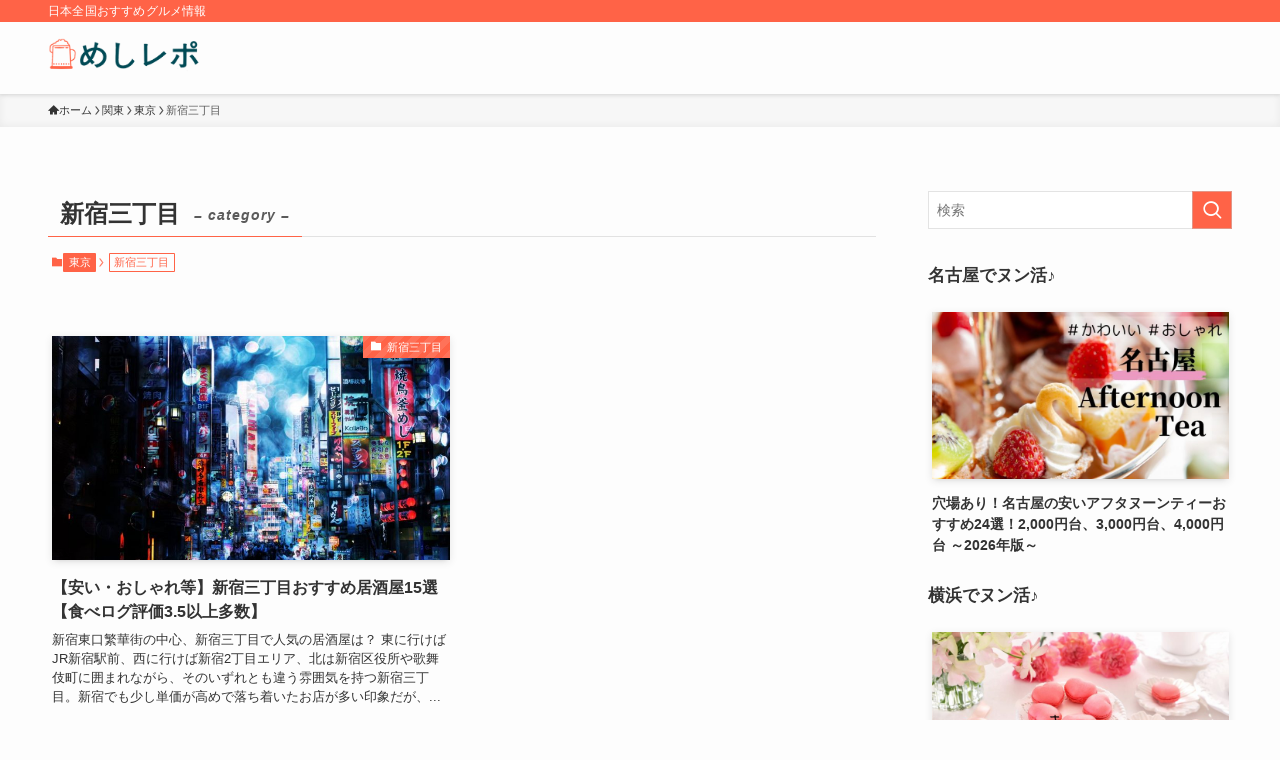

--- FILE ---
content_type: text/html; charset=UTF-8
request_url: https://howtravel-gourmet.com/category/kanto/tokyo/shinjukusanchoume/
body_size: 21504
content:
<!DOCTYPE html>
<html lang="ja" data-loaded="false" data-scrolled="false" data-spmenu="closed">
<head>
<meta charset="utf-8">
<meta name="format-detection" content="telephone=no">
<meta http-equiv="X-UA-Compatible" content="IE=edge">
<meta name="viewport" content="width=device-width, viewport-fit=cover">
<title>新宿三丁目 | めしレポ</title>
<meta name='robots' content='max-image-preview:large' />
<link rel="alternate" type="application/rss+xml" title="めしレポ &raquo; フィード" href="https://howtravel-gourmet.com/feed/" />
<link rel="alternate" type="application/rss+xml" title="めしレポ &raquo; コメントフィード" href="https://howtravel-gourmet.com/comments/feed/" />
<link rel="alternate" type="application/rss+xml" title="めしレポ &raquo; 新宿三丁目 カテゴリーのフィード" href="https://howtravel-gourmet.com/category/kanto/tokyo/shinjukusanchoume/feed/" />

<!-- SEO SIMPLE PACK 3.6.2 -->
<link rel="canonical" href="https://howtravel-gourmet.com/category/kanto/tokyo/shinjukusanchoume/">
<meta property="og:locale" content="ja_JP">
<meta property="og:type" content="website">
<meta property="og:title" content="新宿三丁目 | めしレポ">
<meta property="og:url" content="https://howtravel-gourmet.com/category/kanto/tokyo/shinjukusanchoume/">
<meta property="og:site_name" content="めしレポ">
<meta name="twitter:card" content="summary">
<!-- / SEO SIMPLE PACK -->

<style id='wp-img-auto-sizes-contain-inline-css' type='text/css'>
img:is([sizes=auto i],[sizes^="auto," i]){contain-intrinsic-size:3000px 1500px}
/*# sourceURL=wp-img-auto-sizes-contain-inline-css */
</style>
<style id='wp-block-library-inline-css' type='text/css'>
:root{--wp-block-synced-color:#7a00df;--wp-block-synced-color--rgb:122,0,223;--wp-bound-block-color:var(--wp-block-synced-color);--wp-editor-canvas-background:#ddd;--wp-admin-theme-color:#007cba;--wp-admin-theme-color--rgb:0,124,186;--wp-admin-theme-color-darker-10:#006ba1;--wp-admin-theme-color-darker-10--rgb:0,107,160.5;--wp-admin-theme-color-darker-20:#005a87;--wp-admin-theme-color-darker-20--rgb:0,90,135;--wp-admin-border-width-focus:2px}@media (min-resolution:192dpi){:root{--wp-admin-border-width-focus:1.5px}}.wp-element-button{cursor:pointer}:root .has-very-light-gray-background-color{background-color:#eee}:root .has-very-dark-gray-background-color{background-color:#313131}:root .has-very-light-gray-color{color:#eee}:root .has-very-dark-gray-color{color:#313131}:root .has-vivid-green-cyan-to-vivid-cyan-blue-gradient-background{background:linear-gradient(135deg,#00d084,#0693e3)}:root .has-purple-crush-gradient-background{background:linear-gradient(135deg,#34e2e4,#4721fb 50%,#ab1dfe)}:root .has-hazy-dawn-gradient-background{background:linear-gradient(135deg,#faaca8,#dad0ec)}:root .has-subdued-olive-gradient-background{background:linear-gradient(135deg,#fafae1,#67a671)}:root .has-atomic-cream-gradient-background{background:linear-gradient(135deg,#fdd79a,#004a59)}:root .has-nightshade-gradient-background{background:linear-gradient(135deg,#330968,#31cdcf)}:root .has-midnight-gradient-background{background:linear-gradient(135deg,#020381,#2874fc)}:root{--wp--preset--font-size--normal:16px;--wp--preset--font-size--huge:42px}.has-regular-font-size{font-size:1em}.has-larger-font-size{font-size:2.625em}.has-normal-font-size{font-size:var(--wp--preset--font-size--normal)}.has-huge-font-size{font-size:var(--wp--preset--font-size--huge)}.has-text-align-center{text-align:center}.has-text-align-left{text-align:left}.has-text-align-right{text-align:right}.has-fit-text{white-space:nowrap!important}#end-resizable-editor-section{display:none}.aligncenter{clear:both}.items-justified-left{justify-content:flex-start}.items-justified-center{justify-content:center}.items-justified-right{justify-content:flex-end}.items-justified-space-between{justify-content:space-between}.screen-reader-text{border:0;clip-path:inset(50%);height:1px;margin:-1px;overflow:hidden;padding:0;position:absolute;width:1px;word-wrap:normal!important}.screen-reader-text:focus{background-color:#ddd;clip-path:none;color:#444;display:block;font-size:1em;height:auto;left:5px;line-height:normal;padding:15px 23px 14px;text-decoration:none;top:5px;width:auto;z-index:100000}html :where(.has-border-color){border-style:solid}html :where([style*=border-top-color]){border-top-style:solid}html :where([style*=border-right-color]){border-right-style:solid}html :where([style*=border-bottom-color]){border-bottom-style:solid}html :where([style*=border-left-color]){border-left-style:solid}html :where([style*=border-width]){border-style:solid}html :where([style*=border-top-width]){border-top-style:solid}html :where([style*=border-right-width]){border-right-style:solid}html :where([style*=border-bottom-width]){border-bottom-style:solid}html :where([style*=border-left-width]){border-left-style:solid}html :where(img[class*=wp-image-]){height:auto;max-width:100%}:where(figure){margin:0 0 1em}html :where(.is-position-sticky){--wp-admin--admin-bar--position-offset:var(--wp-admin--admin-bar--height,0px)}@media screen and (max-width:600px){html :where(.is-position-sticky){--wp-admin--admin-bar--position-offset:0px}}

/*# sourceURL=wp-block-library-inline-css */
</style><style id='wp-block-heading-inline-css' type='text/css'>
h1:where(.wp-block-heading).has-background,h2:where(.wp-block-heading).has-background,h3:where(.wp-block-heading).has-background,h4:where(.wp-block-heading).has-background,h5:where(.wp-block-heading).has-background,h6:where(.wp-block-heading).has-background{padding:1.25em 2.375em}h1.has-text-align-left[style*=writing-mode]:where([style*=vertical-lr]),h1.has-text-align-right[style*=writing-mode]:where([style*=vertical-rl]),h2.has-text-align-left[style*=writing-mode]:where([style*=vertical-lr]),h2.has-text-align-right[style*=writing-mode]:where([style*=vertical-rl]),h3.has-text-align-left[style*=writing-mode]:where([style*=vertical-lr]),h3.has-text-align-right[style*=writing-mode]:where([style*=vertical-rl]),h4.has-text-align-left[style*=writing-mode]:where([style*=vertical-lr]),h4.has-text-align-right[style*=writing-mode]:where([style*=vertical-rl]),h5.has-text-align-left[style*=writing-mode]:where([style*=vertical-lr]),h5.has-text-align-right[style*=writing-mode]:where([style*=vertical-rl]),h6.has-text-align-left[style*=writing-mode]:where([style*=vertical-lr]),h6.has-text-align-right[style*=writing-mode]:where([style*=vertical-rl]){rotate:180deg}
/*# sourceURL=https://howtravel-gourmet.com/wp-includes/blocks/heading/style.min.css */
</style>
<style id='global-styles-inline-css' type='text/css'>
:root{--wp--preset--aspect-ratio--square: 1;--wp--preset--aspect-ratio--4-3: 4/3;--wp--preset--aspect-ratio--3-4: 3/4;--wp--preset--aspect-ratio--3-2: 3/2;--wp--preset--aspect-ratio--2-3: 2/3;--wp--preset--aspect-ratio--16-9: 16/9;--wp--preset--aspect-ratio--9-16: 9/16;--wp--preset--color--black: #000;--wp--preset--color--cyan-bluish-gray: #abb8c3;--wp--preset--color--white: #fff;--wp--preset--color--pale-pink: #f78da7;--wp--preset--color--vivid-red: #cf2e2e;--wp--preset--color--luminous-vivid-orange: #ff6900;--wp--preset--color--luminous-vivid-amber: #fcb900;--wp--preset--color--light-green-cyan: #7bdcb5;--wp--preset--color--vivid-green-cyan: #00d084;--wp--preset--color--pale-cyan-blue: #8ed1fc;--wp--preset--color--vivid-cyan-blue: #0693e3;--wp--preset--color--vivid-purple: #9b51e0;--wp--preset--color--swl-main: var(--color_main);--wp--preset--color--swl-main-thin: var(--color_main_thin);--wp--preset--color--swl-gray: var(--color_gray);--wp--preset--color--swl-deep-01: var(--color_deep01);--wp--preset--color--swl-deep-02: var(--color_deep02);--wp--preset--color--swl-deep-03: var(--color_deep03);--wp--preset--color--swl-deep-04: var(--color_deep04);--wp--preset--color--swl-pale-01: var(--color_pale01);--wp--preset--color--swl-pale-02: var(--color_pale02);--wp--preset--color--swl-pale-03: var(--color_pale03);--wp--preset--color--swl-pale-04: var(--color_pale04);--wp--preset--gradient--vivid-cyan-blue-to-vivid-purple: linear-gradient(135deg,rgb(6,147,227) 0%,rgb(155,81,224) 100%);--wp--preset--gradient--light-green-cyan-to-vivid-green-cyan: linear-gradient(135deg,rgb(122,220,180) 0%,rgb(0,208,130) 100%);--wp--preset--gradient--luminous-vivid-amber-to-luminous-vivid-orange: linear-gradient(135deg,rgb(252,185,0) 0%,rgb(255,105,0) 100%);--wp--preset--gradient--luminous-vivid-orange-to-vivid-red: linear-gradient(135deg,rgb(255,105,0) 0%,rgb(207,46,46) 100%);--wp--preset--gradient--very-light-gray-to-cyan-bluish-gray: linear-gradient(135deg,rgb(238,238,238) 0%,rgb(169,184,195) 100%);--wp--preset--gradient--cool-to-warm-spectrum: linear-gradient(135deg,rgb(74,234,220) 0%,rgb(151,120,209) 20%,rgb(207,42,186) 40%,rgb(238,44,130) 60%,rgb(251,105,98) 80%,rgb(254,248,76) 100%);--wp--preset--gradient--blush-light-purple: linear-gradient(135deg,rgb(255,206,236) 0%,rgb(152,150,240) 100%);--wp--preset--gradient--blush-bordeaux: linear-gradient(135deg,rgb(254,205,165) 0%,rgb(254,45,45) 50%,rgb(107,0,62) 100%);--wp--preset--gradient--luminous-dusk: linear-gradient(135deg,rgb(255,203,112) 0%,rgb(199,81,192) 50%,rgb(65,88,208) 100%);--wp--preset--gradient--pale-ocean: linear-gradient(135deg,rgb(255,245,203) 0%,rgb(182,227,212) 50%,rgb(51,167,181) 100%);--wp--preset--gradient--electric-grass: linear-gradient(135deg,rgb(202,248,128) 0%,rgb(113,206,126) 100%);--wp--preset--gradient--midnight: linear-gradient(135deg,rgb(2,3,129) 0%,rgb(40,116,252) 100%);--wp--preset--font-size--small: 0.9em;--wp--preset--font-size--medium: 1.1em;--wp--preset--font-size--large: 1.25em;--wp--preset--font-size--x-large: 42px;--wp--preset--font-size--xs: 0.75em;--wp--preset--font-size--huge: 1.6em;--wp--preset--spacing--20: 0.44rem;--wp--preset--spacing--30: 0.67rem;--wp--preset--spacing--40: 1rem;--wp--preset--spacing--50: 1.5rem;--wp--preset--spacing--60: 2.25rem;--wp--preset--spacing--70: 3.38rem;--wp--preset--spacing--80: 5.06rem;--wp--preset--shadow--natural: 6px 6px 9px rgba(0, 0, 0, 0.2);--wp--preset--shadow--deep: 12px 12px 50px rgba(0, 0, 0, 0.4);--wp--preset--shadow--sharp: 6px 6px 0px rgba(0, 0, 0, 0.2);--wp--preset--shadow--outlined: 6px 6px 0px -3px rgb(255, 255, 255), 6px 6px rgb(0, 0, 0);--wp--preset--shadow--crisp: 6px 6px 0px rgb(0, 0, 0);}:where(.is-layout-flex){gap: 0.5em;}:where(.is-layout-grid){gap: 0.5em;}body .is-layout-flex{display: flex;}.is-layout-flex{flex-wrap: wrap;align-items: center;}.is-layout-flex > :is(*, div){margin: 0;}body .is-layout-grid{display: grid;}.is-layout-grid > :is(*, div){margin: 0;}:where(.wp-block-columns.is-layout-flex){gap: 2em;}:where(.wp-block-columns.is-layout-grid){gap: 2em;}:where(.wp-block-post-template.is-layout-flex){gap: 1.25em;}:where(.wp-block-post-template.is-layout-grid){gap: 1.25em;}.has-black-color{color: var(--wp--preset--color--black) !important;}.has-cyan-bluish-gray-color{color: var(--wp--preset--color--cyan-bluish-gray) !important;}.has-white-color{color: var(--wp--preset--color--white) !important;}.has-pale-pink-color{color: var(--wp--preset--color--pale-pink) !important;}.has-vivid-red-color{color: var(--wp--preset--color--vivid-red) !important;}.has-luminous-vivid-orange-color{color: var(--wp--preset--color--luminous-vivid-orange) !important;}.has-luminous-vivid-amber-color{color: var(--wp--preset--color--luminous-vivid-amber) !important;}.has-light-green-cyan-color{color: var(--wp--preset--color--light-green-cyan) !important;}.has-vivid-green-cyan-color{color: var(--wp--preset--color--vivid-green-cyan) !important;}.has-pale-cyan-blue-color{color: var(--wp--preset--color--pale-cyan-blue) !important;}.has-vivid-cyan-blue-color{color: var(--wp--preset--color--vivid-cyan-blue) !important;}.has-vivid-purple-color{color: var(--wp--preset--color--vivid-purple) !important;}.has-black-background-color{background-color: var(--wp--preset--color--black) !important;}.has-cyan-bluish-gray-background-color{background-color: var(--wp--preset--color--cyan-bluish-gray) !important;}.has-white-background-color{background-color: var(--wp--preset--color--white) !important;}.has-pale-pink-background-color{background-color: var(--wp--preset--color--pale-pink) !important;}.has-vivid-red-background-color{background-color: var(--wp--preset--color--vivid-red) !important;}.has-luminous-vivid-orange-background-color{background-color: var(--wp--preset--color--luminous-vivid-orange) !important;}.has-luminous-vivid-amber-background-color{background-color: var(--wp--preset--color--luminous-vivid-amber) !important;}.has-light-green-cyan-background-color{background-color: var(--wp--preset--color--light-green-cyan) !important;}.has-vivid-green-cyan-background-color{background-color: var(--wp--preset--color--vivid-green-cyan) !important;}.has-pale-cyan-blue-background-color{background-color: var(--wp--preset--color--pale-cyan-blue) !important;}.has-vivid-cyan-blue-background-color{background-color: var(--wp--preset--color--vivid-cyan-blue) !important;}.has-vivid-purple-background-color{background-color: var(--wp--preset--color--vivid-purple) !important;}.has-black-border-color{border-color: var(--wp--preset--color--black) !important;}.has-cyan-bluish-gray-border-color{border-color: var(--wp--preset--color--cyan-bluish-gray) !important;}.has-white-border-color{border-color: var(--wp--preset--color--white) !important;}.has-pale-pink-border-color{border-color: var(--wp--preset--color--pale-pink) !important;}.has-vivid-red-border-color{border-color: var(--wp--preset--color--vivid-red) !important;}.has-luminous-vivid-orange-border-color{border-color: var(--wp--preset--color--luminous-vivid-orange) !important;}.has-luminous-vivid-amber-border-color{border-color: var(--wp--preset--color--luminous-vivid-amber) !important;}.has-light-green-cyan-border-color{border-color: var(--wp--preset--color--light-green-cyan) !important;}.has-vivid-green-cyan-border-color{border-color: var(--wp--preset--color--vivid-green-cyan) !important;}.has-pale-cyan-blue-border-color{border-color: var(--wp--preset--color--pale-cyan-blue) !important;}.has-vivid-cyan-blue-border-color{border-color: var(--wp--preset--color--vivid-cyan-blue) !important;}.has-vivid-purple-border-color{border-color: var(--wp--preset--color--vivid-purple) !important;}.has-vivid-cyan-blue-to-vivid-purple-gradient-background{background: var(--wp--preset--gradient--vivid-cyan-blue-to-vivid-purple) !important;}.has-light-green-cyan-to-vivid-green-cyan-gradient-background{background: var(--wp--preset--gradient--light-green-cyan-to-vivid-green-cyan) !important;}.has-luminous-vivid-amber-to-luminous-vivid-orange-gradient-background{background: var(--wp--preset--gradient--luminous-vivid-amber-to-luminous-vivid-orange) !important;}.has-luminous-vivid-orange-to-vivid-red-gradient-background{background: var(--wp--preset--gradient--luminous-vivid-orange-to-vivid-red) !important;}.has-very-light-gray-to-cyan-bluish-gray-gradient-background{background: var(--wp--preset--gradient--very-light-gray-to-cyan-bluish-gray) !important;}.has-cool-to-warm-spectrum-gradient-background{background: var(--wp--preset--gradient--cool-to-warm-spectrum) !important;}.has-blush-light-purple-gradient-background{background: var(--wp--preset--gradient--blush-light-purple) !important;}.has-blush-bordeaux-gradient-background{background: var(--wp--preset--gradient--blush-bordeaux) !important;}.has-luminous-dusk-gradient-background{background: var(--wp--preset--gradient--luminous-dusk) !important;}.has-pale-ocean-gradient-background{background: var(--wp--preset--gradient--pale-ocean) !important;}.has-electric-grass-gradient-background{background: var(--wp--preset--gradient--electric-grass) !important;}.has-midnight-gradient-background{background: var(--wp--preset--gradient--midnight) !important;}.has-small-font-size{font-size: var(--wp--preset--font-size--small) !important;}.has-medium-font-size{font-size: var(--wp--preset--font-size--medium) !important;}.has-large-font-size{font-size: var(--wp--preset--font-size--large) !important;}.has-x-large-font-size{font-size: var(--wp--preset--font-size--x-large) !important;}
/*# sourceURL=global-styles-inline-css */
</style>

<link rel='stylesheet' id='swell-icons-css' href='https://howtravel-gourmet.com/wp-content/themes/swell/build/css/swell-icons.css?ver=2.16.0' type='text/css' media='all' />
<link rel='stylesheet' id='main_style-css' href='https://howtravel-gourmet.com/wp-content/themes/swell/build/css/main.css?ver=2.16.0' type='text/css' media='all' />
<link rel='stylesheet' id='swell_blocks-css' href='https://howtravel-gourmet.com/wp-content/themes/swell/build/css/blocks.css?ver=2.16.0' type='text/css' media='all' />
<style id='swell_custom-inline-css' type='text/css'>
:root{--swl-fz--content:4vw;--swl-font_family:"游ゴシック体", "Yu Gothic", YuGothic, "Hiragino Kaku Gothic ProN", "Hiragino Sans", Meiryo, sans-serif;--swl-font_weight:500;--color_main:#ff6347;--color_text:#333;--color_link:#1176d4;--color_htag:#ff6347;--color_bg:#fdfdfd;--color_gradient1:#d8ffff;--color_gradient2:#87e7ff;--color_main_thin:rgba(255, 124, 89, 0.05 );--color_main_dark:rgba(191, 74, 53, 1 );--color_list_check:#ff6347;--color_list_num:#ff6347;--color_list_good:#86dd7b;--color_list_triangle:#f4e03a;--color_list_bad:#f36060;--color_faq_q:#d55656;--color_faq_a:#6599b7;--color_icon_good:#3cd250;--color_icon_good_bg:#ecffe9;--color_icon_bad:#4b73eb;--color_icon_bad_bg:#eafaff;--color_icon_info:#f578b4;--color_icon_info_bg:#fff0fa;--color_icon_announce:#ffa537;--color_icon_announce_bg:#fff5f0;--color_icon_pen:#7a7a7a;--color_icon_pen_bg:#f7f7f7;--color_icon_book:#787364;--color_icon_book_bg:#f8f6ef;--color_icon_point:#ffa639;--color_icon_check:#86d67c;--color_icon_batsu:#f36060;--color_icon_hatena:#5295cc;--color_icon_caution:#f7da38;--color_icon_memo:#84878a;--color_deep01:#e44141;--color_deep02:#3d79d5;--color_deep03:#63a84d;--color_deep04:#f09f4d;--color_pale01:#fff2f0;--color_pale02:#f3f8fd;--color_pale03:#f1f9ee;--color_pale04:#fdf9ee;--color_mark_blue:#b7e3ff;--color_mark_green:#bdf9c3;--color_mark_yellow:#fcf69f;--color_mark_orange:#ffddbc;--border01:solid 1px var(--color_main);--border02:double 4px var(--color_main);--border03:dashed 2px var(--color_border);--border04:solid 4px var(--color_gray);--card_posts_thumb_ratio:56.25%;--list_posts_thumb_ratio:61.805%;--big_posts_thumb_ratio:56.25%;--thumb_posts_thumb_ratio:61.805%;--blogcard_thumb_ratio:56.25%;--color_header_bg:#fdfdfd;--color_header_text:#333;--color_footer_bg:#fdfdfd;--color_footer_text:#333;--container_size:1200px;--article_size:900px;--logo_size_sp:48px;--logo_size_pc:40px;--logo_size_pcfix:32px;}.swl-cell-bg[data-icon="doubleCircle"]{--cell-icon-color:#ffc977}.swl-cell-bg[data-icon="circle"]{--cell-icon-color:#94e29c}.swl-cell-bg[data-icon="triangle"]{--cell-icon-color:#eeda2f}.swl-cell-bg[data-icon="close"]{--cell-icon-color:#ec9191}.swl-cell-bg[data-icon="hatena"]{--cell-icon-color:#93c9da}.swl-cell-bg[data-icon="check"]{--cell-icon-color:#94e29c}.swl-cell-bg[data-icon="line"]{--cell-icon-color:#9b9b9b}.cap_box[data-colset="col1"]{--capbox-color:#f59b5f;--capbox-color--bg:#fff8eb}.cap_box[data-colset="col2"]{--capbox-color:#5fb9f5;--capbox-color--bg:#edf5ff}.cap_box[data-colset="col3"]{--capbox-color:#2fcd90;--capbox-color--bg:#eafaf2}.red_{--the-btn-color:#f74a4a;--the-btn-color2:#ffbc49;--the-solid-shadow: rgba(185, 56, 56, 1 )}.blue_{--the-btn-color:#338df4;--the-btn-color2:#35eaff;--the-solid-shadow: rgba(38, 106, 183, 1 )}.green_{--the-btn-color:#62d847;--the-btn-color2:#7bf7bd;--the-solid-shadow: rgba(74, 162, 53, 1 )}.is-style-btn_normal{--the-btn-radius:80px}.is-style-btn_solid{--the-btn-radius:80px}.is-style-btn_shiny{--the-btn-radius:80px}.is-style-btn_line{--the-btn-radius:80px}.post_content blockquote{padding:1.5em 2em 1.5em 3em}.post_content blockquote::before{content:"";display:block;width:5px;height:calc(100% - 3em);top:1.5em;left:1.5em;border-left:solid 1px rgba(180,180,180,.75);border-right:solid 1px rgba(180,180,180,.75);}.mark_blue{background:-webkit-linear-gradient(transparent 64%,var(--color_mark_blue) 0%);background:linear-gradient(transparent 64%,var(--color_mark_blue) 0%)}.mark_green{background:-webkit-linear-gradient(transparent 64%,var(--color_mark_green) 0%);background:linear-gradient(transparent 64%,var(--color_mark_green) 0%)}.mark_yellow{background:-webkit-linear-gradient(transparent 64%,var(--color_mark_yellow) 0%);background:linear-gradient(transparent 64%,var(--color_mark_yellow) 0%)}.mark_orange{background:-webkit-linear-gradient(transparent 64%,var(--color_mark_orange) 0%);background:linear-gradient(transparent 64%,var(--color_mark_orange) 0%)}[class*="is-style-icon_"]{color:#333;border-width:0}[class*="is-style-big_icon_"]{border-width:2px;border-style:solid}[data-col="gray"] .c-balloon__text{background:#f7f7f7;border-color:#ccc}[data-col="gray"] .c-balloon__before{border-right-color:#f7f7f7}[data-col="green"] .c-balloon__text{background:#d1f8c2;border-color:#9ddd93}[data-col="green"] .c-balloon__before{border-right-color:#d1f8c2}[data-col="blue"] .c-balloon__text{background:#e2f6ff;border-color:#93d2f0}[data-col="blue"] .c-balloon__before{border-right-color:#e2f6ff}[data-col="red"] .c-balloon__text{background:#ffebeb;border-color:#f48789}[data-col="red"] .c-balloon__before{border-right-color:#ffebeb}[data-col="yellow"] .c-balloon__text{background:#f9f7d2;border-color:#fbe593}[data-col="yellow"] .c-balloon__before{border-right-color:#f9f7d2}.-type-list2 .p-postList__body::after,.-type-big .p-postList__body::after{content: "READ MORE »";}.c-postThumb__cat{background-color:#ff6347;color:#fff;background-image: repeating-linear-gradient(-45deg,rgba(255,255,255,.1),rgba(255,255,255,.1) 6px,transparent 6px,transparent 12px)}.post_content h2:where(:not([class^="swell-block-"]):not(.faq_q):not(.p-postList__title)){background:var(--color_htag);padding:.75em 1em;color:#fff}.post_content h2:where(:not([class^="swell-block-"]):not(.faq_q):not(.p-postList__title))::before{position:absolute;display:block;pointer-events:none;content:"";top:-4px;left:0;width:100%;height:calc(100% + 4px);box-sizing:content-box;border-top:solid 2px var(--color_htag);border-bottom:solid 2px var(--color_htag)}.post_content h3:where(:not([class^="swell-block-"]):not(.faq_q):not(.p-postList__title)){padding:0 .5em .5em}.post_content h3:where(:not([class^="swell-block-"]):not(.faq_q):not(.p-postList__title))::before{content:"";width:100%;height:2px;background: repeating-linear-gradient(90deg, var(--color_htag) 0%, var(--color_htag) 29.3%, rgba(150,150,150,.2) 29.3%, rgba(150,150,150,.2) 100%)}.post_content h4:where(:not([class^="swell-block-"]):not(.faq_q):not(.p-postList__title)){padding:0 0 0 16px;border-left:solid 2px var(--color_htag)}.l-header{box-shadow: 0 1px 4px rgba(0,0,0,.12)}.l-header__bar{color:#fff;background:var(--color_main)}.l-header__menuBtn{order:1}.l-header__customBtn{order:3}.c-gnav a::after{background:var(--color_main);width:100%;height:2px;transform:scaleX(0)}.p-spHeadMenu .menu-item.-current{border-bottom-color:var(--color_main)}.c-gnav > li:hover > a::after,.c-gnav > .-current > a::after{transform: scaleX(1)}.c-gnav .sub-menu{color:#333;background:#fff}#pagetop{border-radius:50%}.c-widget__title.-spmenu{padding:.5em .75em;border-radius:var(--swl-radius--2, 0px);background:var(--color_main);color:#fff;}.c-widget__title.-footer{padding:.5em}.c-widget__title.-footer::before{content:"";bottom:0;left:0;width:40%;z-index:1;background:var(--color_main)}.c-widget__title.-footer::after{content:"";bottom:0;left:0;width:100%;background:var(--color_border)}.c-secTitle{border-left:solid 2px var(--color_main);padding:0em .75em}.p-spMenu{color:#333}.p-spMenu__inner::before{background:#fdfdfd;opacity:1}.p-spMenu__overlay{background:#000;opacity:0.6}[class*="page-numbers"]{color:#fff;background-color:#dedede}a{text-decoration: none}.l-topTitleArea.c-filterLayer::before{background-color:#000;opacity:0.2;content:""}@media screen and (min-width: 960px){:root{}}@media screen and (max-width: 959px){:root{}.l-header__logo{order:2;text-align:center}}@media screen and (min-width: 600px){:root{--swl-fz--content:16px;}}@media screen and (max-width: 599px){:root{}}@media (min-width: 1108px) {.alignwide{left:-100px;width:calc(100% + 200px);}}@media (max-width: 1108px) {.-sidebar-off .swell-block-fullWide__inner.l-container .alignwide{left:0px;width:100%;}}.is-style-btn_normal a,.is-style-btn_shiny a{box-shadow:var(--swl-btn_shadow)}.c-shareBtns__btn,.is-style-balloon>.c-tabList .c-tabList__button,.p-snsCta,[class*=page-numbers]{box-shadow:var(--swl-box_shadow)}.p-articleThumb__img,.p-articleThumb__youtube{box-shadow:var(--swl-img_shadow)}.p-pickupBanners__item .c-bannerLink,.p-postList__thumb{box-shadow:0 2px 8px rgba(0,0,0,.1),0 4px 4px -4px rgba(0,0,0,.1)}.p-postList.-w-ranking li:before{background-image:repeating-linear-gradient(-45deg,hsla(0,0%,100%,.1),hsla(0,0%,100%,.1) 6px,transparent 0,transparent 12px);box-shadow:1px 1px 4px rgba(0,0,0,.2)}.l-header__bar{position:relative;width:100%}.l-header__bar .c-catchphrase{color:inherit;font-size:12px;letter-spacing:var(--swl-letter_spacing,.2px);line-height:14px;margin-right:auto;overflow:hidden;padding:4px 0;white-space:nowrap;width:50%}.l-header__bar .c-iconList .c-iconList__link{margin:0;padding:4px 6px}.l-header__barInner{align-items:center;display:flex;justify-content:flex-end}@media (min-width:960px){.-series .l-header__inner{align-items:stretch;display:flex}.-series .l-header__logo{align-items:center;display:flex;flex-wrap:wrap;margin-right:24px;padding:16px 0}.-series .l-header__logo .c-catchphrase{font-size:13px;padding:4px 0}.-series .c-headLogo{margin-right:16px}.-series-right .l-header__inner{justify-content:space-between}.-series-right .c-gnavWrap{margin-left:auto}.-series-right .w-header{margin-left:12px}.-series-left .w-header{margin-left:auto}}@media (min-width:960px) and (min-width:600px){.-series .c-headLogo{max-width:400px}}.c-gnav .sub-menu a:before,.c-listMenu a:before{-webkit-font-smoothing:antialiased;-moz-osx-font-smoothing:grayscale;font-family:icomoon!important;font-style:normal;font-variant:normal;font-weight:400;line-height:1;text-transform:none}.c-submenuToggleBtn{display:none}.c-listMenu a{padding:.75em 1em .75em 1.5em;transition:padding .25s}.c-listMenu a:hover{padding-left:1.75em;padding-right:.75em}.c-gnav .sub-menu a:before,.c-listMenu a:before{color:inherit;content:"\e921";display:inline-block;left:2px;position:absolute;top:50%;-webkit-transform:translateY(-50%);transform:translateY(-50%);vertical-align:middle}.widget_categories>ul>.cat-item>a,.wp-block-categories-list>li>a{padding-left:1.75em}.c-listMenu .children,.c-listMenu .sub-menu{margin:0}.c-listMenu .children a,.c-listMenu .sub-menu a{font-size:.9em;padding-left:2.5em}.c-listMenu .children a:before,.c-listMenu .sub-menu a:before{left:1em}.c-listMenu .children a:hover,.c-listMenu .sub-menu a:hover{padding-left:2.75em}.c-listMenu .children ul a,.c-listMenu .sub-menu ul a{padding-left:3.25em}.c-listMenu .children ul a:before,.c-listMenu .sub-menu ul a:before{left:1.75em}.c-listMenu .children ul a:hover,.c-listMenu .sub-menu ul a:hover{padding-left:3.5em}.c-gnav li:hover>.sub-menu{opacity:1;visibility:visible}.c-gnav .sub-menu:before{background:inherit;content:"";height:100%;left:0;position:absolute;top:0;width:100%;z-index:0}.c-gnav .sub-menu .sub-menu{left:100%;top:0;z-index:-1}.c-gnav .sub-menu a{padding-left:2em}.c-gnav .sub-menu a:before{left:.5em}.c-gnav .sub-menu a:hover .ttl{left:4px}:root{--color_content_bg:var(--color_bg);}.c-widget__title.-side{padding:.5em}.c-widget__title.-side::before{content:"";bottom:0;left:0;width:40%;z-index:1;background:var(--color_main)}.c-widget__title.-side::after{content:"";bottom:0;left:0;width:100%;background:var(--color_border)}@media screen and (min-width: 960px){:root{}}@media screen and (max-width: 959px){:root{}}@media screen and (min-width: 600px){:root{}}@media screen and (max-width: 599px){:root{}}.swell-block-fullWide__inner.l-container{--swl-fw_inner_pad:var(--swl-pad_container,0px)}@media (min-width:960px){.-sidebar-on .l-content .alignfull,.-sidebar-on .l-content .alignwide{left:-16px;width:calc(100% + 32px)}.swell-block-fullWide__inner.l-article{--swl-fw_inner_pad:var(--swl-pad_post_content,0px)}.-sidebar-on .swell-block-fullWide__inner .alignwide{left:0;width:100%}.-sidebar-on .swell-block-fullWide__inner .alignfull{left:calc(0px - var(--swl-fw_inner_pad, 0))!important;margin-left:0!important;margin-right:0!important;width:calc(100% + var(--swl-fw_inner_pad, 0)*2)!important}}.-index-off .p-toc,.swell-toc-placeholder:empty{display:none}.p-toc.-modal{height:100%;margin:0;overflow-y:auto;padding:0}#main_content .p-toc{border-radius:var(--swl-radius--2,0);margin:4em auto;max-width:800px}#sidebar .p-toc{margin-top:-.5em}.p-toc .__pn:before{content:none!important;counter-increment:none}.p-toc .__prev{margin:0 0 1em}.p-toc .__next{margin:1em 0 0}.p-toc.is-omitted:not([data-omit=ct]) [data-level="2"] .p-toc__childList{height:0;margin-bottom:-.5em;visibility:hidden}.p-toc.is-omitted:not([data-omit=nest]){position:relative}.p-toc.is-omitted:not([data-omit=nest]):before{background:linear-gradient(hsla(0,0%,100%,0),var(--color_bg));bottom:5em;content:"";height:4em;left:0;opacity:.75;pointer-events:none;position:absolute;width:100%;z-index:1}.p-toc.is-omitted:not([data-omit=nest]):after{background:var(--color_bg);bottom:0;content:"";height:5em;left:0;opacity:.75;position:absolute;width:100%;z-index:1}.p-toc.is-omitted:not([data-omit=nest]) .__next,.p-toc.is-omitted:not([data-omit=nest]) [data-omit="1"]{display:none}.p-toc .p-toc__expandBtn{background-color:#f7f7f7;border:rgba(0,0,0,.2);border-radius:5em;box-shadow:0 0 0 1px #bbb;color:#333;display:block;font-size:14px;line-height:1.5;margin:.75em auto 0;min-width:6em;padding:.5em 1em;position:relative;transition:box-shadow .25s;z-index:2}.p-toc[data-omit=nest] .p-toc__expandBtn{display:inline-block;font-size:13px;margin:0 0 0 1.25em;padding:.5em .75em}.p-toc:not([data-omit=nest]) .p-toc__expandBtn:after,.p-toc:not([data-omit=nest]) .p-toc__expandBtn:before{border-top-color:inherit;border-top-style:dotted;border-top-width:3px;content:"";display:block;height:1px;position:absolute;top:calc(50% - 1px);transition:border-color .25s;width:100%;width:22px}.p-toc:not([data-omit=nest]) .p-toc__expandBtn:before{right:calc(100% + 1em)}.p-toc:not([data-omit=nest]) .p-toc__expandBtn:after{left:calc(100% + 1em)}.p-toc.is-expanded .p-toc__expandBtn{border-color:transparent}.p-toc__ttl{display:block;font-size:1.2em;line-height:1;position:relative;text-align:center}.p-toc__ttl:before{content:"\e918";display:inline-block;font-family:icomoon;margin-right:.5em;padding-bottom:2px;vertical-align:middle}#index_modal .p-toc__ttl{margin-bottom:.5em}.p-toc__list li{line-height:1.6}.p-toc__list>li+li{margin-top:.5em}.p-toc__list .p-toc__childList{padding-left:.5em}.p-toc__list [data-level="3"]{font-size:.9em}.p-toc__list .mininote{display:none}.post_content .p-toc__list{padding-left:0}#sidebar .p-toc__list{margin-bottom:0}#sidebar .p-toc__list .p-toc__childList{padding-left:0}.p-toc__link{color:inherit;font-size:inherit;text-decoration:none}.p-toc__link:hover{opacity:.8}.p-toc.-double{background:var(--color_gray);background:linear-gradient(-45deg,transparent 25%,var(--color_gray) 25%,var(--color_gray) 50%,transparent 50%,transparent 75%,var(--color_gray) 75%,var(--color_gray));background-clip:padding-box;background-size:4px 4px;border-bottom:4px double var(--color_border);border-top:4px double var(--color_border);padding:1.5em 1em 1em}.p-toc.-double .p-toc__ttl{margin-bottom:.75em}@media (min-width:960px){#main_content .p-toc{width:92%}}@media (hover:hover){.p-toc .p-toc__expandBtn:hover{border-color:transparent;box-shadow:0 0 0 2px currentcolor}}@media (min-width:600px){.p-toc.-double{padding:2em}}
/*# sourceURL=swell_custom-inline-css */
</style>
<link rel='stylesheet' id='swell-parts/footer-css' href='https://howtravel-gourmet.com/wp-content/themes/swell/build/css/modules/parts/footer.css?ver=2.16.0' type='text/css' media='all' />
<link rel='stylesheet' id='swell-page/term-css' href='https://howtravel-gourmet.com/wp-content/themes/swell/build/css/modules/page/term.css?ver=2.16.0' type='text/css' media='all' />
<style id='classic-theme-styles-inline-css' type='text/css'>
/*! This file is auto-generated */
.wp-block-button__link{color:#fff;background-color:#32373c;border-radius:9999px;box-shadow:none;text-decoration:none;padding:calc(.667em + 2px) calc(1.333em + 2px);font-size:1.125em}.wp-block-file__button{background:#32373c;color:#fff;text-decoration:none}
/*# sourceURL=/wp-includes/css/classic-themes.min.css */
</style>
<link rel='stylesheet' id='copy-the-code-css' href='https://howtravel-gourmet.com/wp-content/plugins/copy-the-code/assets/css/copy-the-code.css?ver=4.1.1' type='text/css' media='all' />
<link rel='stylesheet' id='ctc-copy-inline-css' href='https://howtravel-gourmet.com/wp-content/plugins/copy-the-code/assets/css/copy-inline.css?ver=4.1.1' type='text/css' media='all' />
<link rel='stylesheet' id='child_style-css' href='https://howtravel-gourmet.com/wp-content/themes/swell_child/style.css?ver=2024120271604' type='text/css' media='all' />
<link rel='stylesheet' id='jquery-lazyloadxt-spinner-css-css' href='//howtravel-gourmet.com/wp-content/plugins/a3-lazy-load/assets/css/jquery.lazyloadxt.spinner.css?ver=6.9' type='text/css' media='all' />
<link rel='stylesheet' id='a3a3_lazy_load-css' href='//howtravel-gourmet.com/wp-content/uploads/sass/a3_lazy_load.min.css?ver=1688450023' type='text/css' media='all' />

<noscript><link href="https://howtravel-gourmet.com/wp-content/themes/swell/build/css/noscript.css" rel="stylesheet"></noscript>
<link rel="https://api.w.org/" href="https://howtravel-gourmet.com/wp-json/" /><link rel="alternate" title="JSON" type="application/json" href="https://howtravel-gourmet.com/wp-json/wp/v2/categories/288" /><link rel="canonical" href="https://howtravel-gourmet.com/category/kanto/tokyo/shinjukusanchoume/"/><link rel="icon" href="https://howtravel-gourmet.com/wp-content/uploads/2019/03/cropped-meshirepo-favicon-32x32.png" sizes="32x32" />
<link rel="icon" href="https://howtravel-gourmet.com/wp-content/uploads/2019/03/cropped-meshirepo-favicon-192x192.png" sizes="192x192" />
<link rel="apple-touch-icon" href="https://howtravel-gourmet.com/wp-content/uploads/2019/03/cropped-meshirepo-favicon-180x180.png" />
<meta name="msapplication-TileImage" content="https://howtravel-gourmet.com/wp-content/uploads/2019/03/cropped-meshirepo-favicon-270x270.png" />

<link rel="stylesheet" href="https://howtravel-gourmet.com/wp-content/themes/swell/build/css/print.css" media="print" >
<!-- Global site tag (gtag.js) - Google Analytics -->
<script async src="https://www.googletagmanager.com/gtag/js?id=G-PKY772143L"></script>
<script>
  window.dataLayer = window.dataLayer || [];
  function gtag(){dataLayer.push(arguments);}
  gtag('js', new Date());

  gtag('config', 'G-PKY772143L');
</script>
<script type="text/javascript" language="javascript">
   var vc_pid = "885951844";
</script><script type="text/javascript" src="//aml.valuecommerce.com/vcdal.js" async></script>
<meta name="referrer" content="no-referrer-when-downgrade">
</head>
<body>
<div id="body_wrap" class="archive category category-shinjukusanchoume category-288 wp-theme-swell wp-child-theme-swell_child -body-solid -index-off -sidebar-on -frame-off id_288" >
<div id="sp_menu" class="p-spMenu -left">
	<div class="p-spMenu__inner">
		<div class="p-spMenu__closeBtn">
			<button class="c-iconBtn -menuBtn c-plainBtn" data-onclick="toggleMenu" aria-label="メニューを閉じる">
				<i class="c-iconBtn__icon icon-close-thin"></i>
			</button>
		</div>
		<div class="p-spMenu__body">
			<div class="c-widget__title -spmenu">
				MENU			</div>
			<div class="p-spMenu__nav">
							</div>
			<div id="sp_menu_bottom" class="p-spMenu__bottom w-spMenuBottom"><div id="custom_html-3" class="widget_text c-widget widget_custom_html"><div class="textwidget custom-html-widget"><div class="p-blogParts post_content" data-partsID="35946">
<h4 class="wp-block-heading">名古屋でヌン活♪</h4>


<div class="p-postListWrap u-mb-ctrl u-mb-0"><ul class="p-postList -type-card -pc-col3 -sp-col1"><li class="p-postList__item">
	<a href="https://howtravel-gourmet.com/chubu/nagoya/nagoya-afternoontea/" class="p-postList__link">
		<div class="p-postList__thumb c-postThumb">
	<figure class="c-postThumb__figure">
		<img fetchpriority="high" decoding="async" width="1000" height="635"  src="[data-uri]" alt="" class="c-postThumb__img u-obf-cover lazyload" sizes="(min-width: 960px) 400px, 100vw" data-src="https://howtravel-gourmet.com/wp-content/uploads/2023/03/6945f671bb18a2c85c86a8b25630dbc9.jpg" data-srcset="https://howtravel-gourmet.com/wp-content/uploads/2023/03/6945f671bb18a2c85c86a8b25630dbc9.jpg 1000w, https://howtravel-gourmet.com/wp-content/uploads/2023/03/6945f671bb18a2c85c86a8b25630dbc9-300x191.jpg 300w, https://howtravel-gourmet.com/wp-content/uploads/2023/03/6945f671bb18a2c85c86a8b25630dbc9-768x488.jpg 768w, https://howtravel-gourmet.com/wp-content/uploads/2023/03/6945f671bb18a2c85c86a8b25630dbc9-375x238.jpg 375w" data-aspectratio="1000/635" ><noscript><img decoding="async" src="[data-uri]" data-src="https://howtravel-gourmet.com/wp-content/uploads/2023/03/6945f671bb18a2c85c86a8b25630dbc9.jpg" class="c-postThumb__img u-obf-cover lazyload" alt=""><noscript><img decoding="async" src="//howtravel-gourmet.com/wp-content/plugins/a3-lazy-load/assets/images/lazy_placeholder.gif" data-lazy-type="image" data-src="https://howtravel-gourmet.com/wp-content/uploads/2023/03/6945f671bb18a2c85c86a8b25630dbc9.jpg" class="lazy lazy-hidden c-postThumb__img u-obf-cover" alt=""></noscript></noscript>	</figure>
	</div>
					<div class="p-postList__body">
				<h2 class="p-postList__title">穴場あり！名古屋の安いアフタヌーンティーおすすめ24選！2,000円台、3,000円台、4,000円台 ～2026年版～</h2>								<div class="p-postList__meta">
									</div>
			</div>
			</a>
</li>
</ul></div>


<h4 class="wp-block-heading">横浜でヌン活♪</h4>


<div class="p-postListWrap u-mb-ctrl u-mb-0"><ul class="p-postList -type-card -pc-col3 -sp-col1"><li class="p-postList__item">
	<a href="https://howtravel-gourmet.com/kanto/kanagawa/yokohama/yokohama-afternoontea/" class="p-postList__link">
		<div class="p-postList__thumb c-postThumb">
	<figure class="c-postThumb__figure">
		<img decoding="async" width="1024" height="683"  src="[data-uri]" alt="アフタヌーンティーの画像" class="c-postThumb__img u-obf-cover lazyload" sizes="(min-width: 960px) 400px, 100vw" data-src="https://howtravel-gourmet.com/wp-content/uploads/2023/03/e31419a43a2c6e4567f5cb725c64348d-1024x683.jpg" data-srcset="https://howtravel-gourmet.com/wp-content/uploads/2023/03/e31419a43a2c6e4567f5cb725c64348d-1024x683.jpg 1024w, https://howtravel-gourmet.com/wp-content/uploads/2023/03/e31419a43a2c6e4567f5cb725c64348d-300x200.jpg 300w, https://howtravel-gourmet.com/wp-content/uploads/2023/03/e31419a43a2c6e4567f5cb725c64348d-768x512.jpg 768w, https://howtravel-gourmet.com/wp-content/uploads/2023/03/e31419a43a2c6e4567f5cb725c64348d-1536x1024.jpg 1536w, https://howtravel-gourmet.com/wp-content/uploads/2023/03/e31419a43a2c6e4567f5cb725c64348d-375x250.jpg 375w, https://howtravel-gourmet.com/wp-content/uploads/2023/03/e31419a43a2c6e4567f5cb725c64348d-1280x853.jpg 1280w, https://howtravel-gourmet.com/wp-content/uploads/2023/03/e31419a43a2c6e4567f5cb725c64348d-e1711100110754.jpg 1000w" data-aspectratio="1024/683" ><noscript><img decoding="async" src="[data-uri]" data-src="https://howtravel-gourmet.com/wp-content/uploads/2023/03/e31419a43a2c6e4567f5cb725c64348d-1024x683.jpg" class="c-postThumb__img u-obf-cover lazyload" alt="" width="1024" data-aspectratio="1024/683"><noscript><img decoding="async" src="//howtravel-gourmet.com/wp-content/plugins/a3-lazy-load/assets/images/lazy_placeholder.gif" data-lazy-type="image" data-src="https://howtravel-gourmet.com/wp-content/uploads/2023/03/e31419a43a2c6e4567f5cb725c64348d-1024x683.jpg" class="lazy lazy-hidden c-postThumb__img u-obf-cover" alt=""></noscript></noscript>	</figure>
	</div>
					<div class="p-postList__body">
				<h2 class="p-postList__title">穴場あり！横浜の安いアフタヌーンティーおすすめ23選  ～2,000円台、3,000円台、4,000円台～【2026年版】</h2>								<div class="p-postList__meta">
									</div>
			</div>
			</a>
</li>
</ul></div>


<h4 class="wp-block-heading"><strong>初回6800円クーポン有り！</strong><br><strong>デリバリーはmenuがおすすめ</strong></h4>


<div class="p-postListWrap u-mb-ctrl u-mb-0"><ul class="p-postList -type-card -pc-col3 -sp-col1"><li class="p-postList__item">
	<a href="https://howtravel-gourmet.com/sp/delivery/delivery-menu/" class="p-postList__link">
		<div class="p-postList__thumb c-postThumb">
	<figure class="c-postThumb__figure">
		<img decoding="async" width="1024" height="536"  src="[data-uri]" alt="menu クーポン キャンペーン記事のサムネイル" class="c-postThumb__img u-obf-cover lazyload" sizes="(min-width: 960px) 400px, 100vw" data-src="https://howtravel-gourmet.com/wp-content/uploads/2023/11/menu_sum-1024x536.jpg" data-srcset="https://howtravel-gourmet.com/wp-content/uploads/2023/11/menu_sum-1024x536.jpg 1024w, https://howtravel-gourmet.com/wp-content/uploads/2023/11/menu_sum-300x157.jpg 300w, https://howtravel-gourmet.com/wp-content/uploads/2023/11/menu_sum-768x402.jpg 768w, https://howtravel-gourmet.com/wp-content/uploads/2023/11/menu_sum-375x196.jpg 375w, https://howtravel-gourmet.com/wp-content/uploads/2023/11/menu_sum.jpg 1200w" data-aspectratio="1024/536" ><noscript><img decoding="async" src="[data-uri]" data-src="https://howtravel-gourmet.com/wp-content/uploads/2023/11/menu_sum-1024x536.jpg" class="c-postThumb__img u-obf-cover lazyload" alt="" width="1024" data-aspectratio="1024/536"><noscript><img decoding="async" src="//howtravel-gourmet.com/wp-content/plugins/a3-lazy-load/assets/images/lazy_placeholder.gif" data-lazy-type="image" data-src="https://howtravel-gourmet.com/wp-content/uploads/2023/11/menu_sum-1024x536.jpg" class="lazy lazy-hidden c-postThumb__img u-obf-cover" alt=""></noscript></noscript>	</figure>
	</div>
					<div class="p-postList__body">
				<h2 class="p-postList__title">【初回6800円OFFも】menu（メニュー）の最新クーポン・キャンペーンまとめ！</h2>								<div class="p-postList__meta">
									</div>
			</div>
			</a>
</li>
</ul></div>


<h4 class="wp-block-heading"><strong>おすすめ居酒屋まとめ記事特集</strong><br><strong>お店探しはめしレポで！</strong></h4>


<div class="p-postListWrap u-mb-ctrl u-mb-0"><ul class="p-postList -type-card -pc-col3 -sp-col1"><li class="p-postList__item">
	<a href="https://howtravel-gourmet.com/kanto/tokyo/shinjuku/shinjuku-izakaya/" class="p-postList__link">
		<div class="p-postList__thumb c-postThumb">
	<figure class="c-postThumb__figure">
		<img decoding="async" width="768" height="495"  src="[data-uri]" alt="" class="c-postThumb__img u-obf-cover lazyload" sizes="(min-width: 960px) 400px, 100vw" data-src="https://howtravel-gourmet.com/wp-content/uploads/2024/10/0e60d65ef625683d614cfe91a446b95e-768x495-1.jpg" data-srcset="https://howtravel-gourmet.com/wp-content/uploads/2024/10/0e60d65ef625683d614cfe91a446b95e-768x495-1.jpg 768w, https://howtravel-gourmet.com/wp-content/uploads/2024/10/0e60d65ef625683d614cfe91a446b95e-768x495-1-300x193.jpg 300w" data-aspectratio="768/495" ><noscript><img decoding="async" src="[data-uri]" data-src="https://howtravel-gourmet.com/wp-content/uploads/2024/10/0e60d65ef625683d614cfe91a446b95e-768x495-1.jpg" class="c-postThumb__img u-obf-cover lazyload" alt=""><noscript><img decoding="async" src="//howtravel-gourmet.com/wp-content/plugins/a3-lazy-load/assets/images/lazy_placeholder.gif" data-lazy-type="image" data-src="https://howtravel-gourmet.com/wp-content/uploads/2024/10/0e60d65ef625683d614cfe91a446b95e-768x495-1.jpg" class="lazy lazy-hidden c-postThumb__img u-obf-cover" alt=""></noscript></noscript>	</figure>
	</div>
					<div class="p-postList__body">
				<h2 class="p-postList__title">新宿のおすすめ居酒屋32選！安い、個室、面白い系などテーマに分けてご紹介</h2>								<div class="p-postList__meta">
									</div>
			</div>
			</a>
</li>
<li class="p-postList__item">
	<a href="https://howtravel-gourmet.com/kanto/tokyo/ueno/ueno-izakaya/" class="p-postList__link">
		<div class="p-postList__thumb c-postThumb">
	<figure class="c-postThumb__figure">
		<img decoding="async" width="768" height="432"  src="[data-uri]" alt="" class="c-postThumb__img u-obf-cover lazyload" sizes="(min-width: 960px) 400px, 100vw" data-src="https://howtravel-gourmet.com/wp-content/uploads/2024/10/ueno-768x432-1.jpg" data-srcset="https://howtravel-gourmet.com/wp-content/uploads/2024/10/ueno-768x432-1.jpg 768w, https://howtravel-gourmet.com/wp-content/uploads/2024/10/ueno-768x432-1-300x169.jpg 300w" data-aspectratio="768/432" ><noscript><img decoding="async" src="[data-uri]" data-src="https://howtravel-gourmet.com/wp-content/uploads/2024/10/ueno-768x432-1.jpg" class="c-postThumb__img u-obf-cover lazyload" alt=""><noscript><img decoding="async" src="//howtravel-gourmet.com/wp-content/plugins/a3-lazy-load/assets/images/lazy_placeholder.gif" data-lazy-type="image" data-src="https://howtravel-gourmet.com/wp-content/uploads/2024/10/ueno-768x432-1.jpg" class="lazy lazy-hidden c-postThumb__img u-obf-cover" alt=""></noscript></noscript>	</figure>
	</div>
					<div class="p-postList__body">
				<h2 class="p-postList__title">上野のおすすめ居酒屋21選　コスパ、おしゃれ、個室のテーマでお店選び！</h2>								<div class="p-postList__meta">
									</div>
			</div>
			</a>
</li>
<li class="p-postList__item">
	<a href="https://howtravel-gourmet.com/kanto/kanagawa/yokohama/yokohama-izakaya/" class="p-postList__link">
		<div class="p-postList__thumb c-postThumb">
	<figure class="c-postThumb__figure">
		<img decoding="async" width="768" height="505"  src="[data-uri]" alt="" class="c-postThumb__img u-obf-cover lazyload" sizes="(min-width: 960px) 400px, 100vw" data-src="https://howtravel-gourmet.com/wp-content/uploads/2024/08/e31419a43a2c6e4567f5cb725c64348d-768x505-1.jpg" data-srcset="https://howtravel-gourmet.com/wp-content/uploads/2024/08/e31419a43a2c6e4567f5cb725c64348d-768x505-1.jpg 768w, https://howtravel-gourmet.com/wp-content/uploads/2024/08/e31419a43a2c6e4567f5cb725c64348d-768x505-1-300x197.jpg 300w" data-aspectratio="768/505" ><noscript><img decoding="async" src="[data-uri]" data-src="https://howtravel-gourmet.com/wp-content/uploads/2024/08/e31419a43a2c6e4567f5cb725c64348d-768x505-1.jpg" class="c-postThumb__img u-obf-cover lazyload" alt=""><noscript><img decoding="async" src="//howtravel-gourmet.com/wp-content/plugins/a3-lazy-load/assets/images/lazy_placeholder.gif" data-lazy-type="image" data-src="https://howtravel-gourmet.com/wp-content/uploads/2024/08/e31419a43a2c6e4567f5cb725c64348d-768x505-1.jpg" class="lazy lazy-hidden c-postThumb__img u-obf-cover" alt=""></noscript></noscript>	</figure>
	</div>
					<div class="p-postList__body">
				<h2 class="p-postList__title">【2026年版】横浜駅で絶対人気の居酒屋 20選 ～安い・おしゃれ・個室～</h2>								<div class="p-postList__meta">
									</div>
			</div>
			</a>
</li>
</ul></div></div></div></div><div id="swell_new_posts-3" class="c-widget widget_swell_new_posts"><div class="c-widget__title -spmenu">新着記事</div><ul class="p-postList -type-list -w-new">	<li class="p-postList__item">
		<a href="https://howtravel-gourmet.com/kanto/tokyo/tokyo-xmas-dinner-nightview/" class="p-postList__link">
			<div class="p-postList__thumb c-postThumb">
				<figure class="c-postThumb__figure">
					<img width="2000" height="1333"  src="[data-uri]" alt="東京の夜景が見えるレストラン" class="c-postThumb__img u-obf-cover lazyload" sizes="(min-width: 600px) 320px, 50vw" data-src="https://howtravel-gourmet.com/wp-content/uploads/2025/11/6dc2196c32d1a2bd3a7e7319b523f808.jpg" data-srcset="https://howtravel-gourmet.com/wp-content/uploads/2025/11/6dc2196c32d1a2bd3a7e7319b523f808.jpg 2000w, https://howtravel-gourmet.com/wp-content/uploads/2025/11/6dc2196c32d1a2bd3a7e7319b523f808-300x200.jpg 300w, https://howtravel-gourmet.com/wp-content/uploads/2025/11/6dc2196c32d1a2bd3a7e7319b523f808-1024x682.jpg 1024w, https://howtravel-gourmet.com/wp-content/uploads/2025/11/6dc2196c32d1a2bd3a7e7319b523f808-768x512.jpg 768w, https://howtravel-gourmet.com/wp-content/uploads/2025/11/6dc2196c32d1a2bd3a7e7319b523f808-1536x1024.jpg 1536w" data-aspectratio="2000/1333" ><noscript><img src="//howtravel-gourmet.com/wp-content/plugins/a3-lazy-load/assets/images/lazy_placeholder.gif" data-lazy-type="image" data-src="https://howtravel-gourmet.com/wp-content/uploads/2025/11/6dc2196c32d1a2bd3a7e7319b523f808.jpg" class="lazy lazy-hidden c-postThumb__img u-obf-cover" alt=""></noscript>				</figure>
			</div>
			<div class="p-postList__body">
				<div class="p-postList__title">【東京】夜景が見えるクリスマスディナー 25選　カップルのクリスマスデートに最高のレストランをご紹介</div>
				<div class="p-postList__meta">
														</div>
			</div>
		</a>
	</li>
	<li class="p-postList__item">
		<a href="https://howtravel-gourmet.com/kanto/tokyo/shibuya/shibuya-izakaya-koshitsu/" class="p-postList__link">
			<div class="p-postList__thumb c-postThumb">
				<figure class="c-postThumb__figure">
					<img width="640" height="426"  src="[data-uri]" alt="渋谷駅のおすすめ個室居酒屋記事のアイキャッチ" class="c-postThumb__img u-obf-cover lazyload" sizes="(min-width: 600px) 320px, 50vw" data-src="https://howtravel-gourmet.com/wp-content/uploads/2025/10/shibuya_izakaya_koshitsu.jpg" data-srcset="https://howtravel-gourmet.com/wp-content/uploads/2025/10/shibuya_izakaya_koshitsu.jpg 640w, https://howtravel-gourmet.com/wp-content/uploads/2025/10/shibuya_izakaya_koshitsu-300x200.jpg 300w" data-aspectratio="640/426" ><noscript><img src="//howtravel-gourmet.com/wp-content/plugins/a3-lazy-load/assets/images/lazy_placeholder.gif" data-lazy-type="image" data-src="https://howtravel-gourmet.com/wp-content/uploads/2025/10/shibuya_izakaya_koshitsu.jpg" class="lazy lazy-hidden c-postThumb__img u-obf-cover" alt=""></noscript>				</figure>
			</div>
			<div class="p-postList__body">
				<div class="p-postList__title">【個室でゆっくり】接待にもおすすめな渋谷の個室居酒屋6選</div>
				<div class="p-postList__meta">
														</div>
			</div>
		</a>
	</li>
	<li class="p-postList__item">
		<a href="https://howtravel-gourmet.com/kanto/tokyo/shibuya/shibuya-izakaya-yasui/" class="p-postList__link">
			<div class="p-postList__thumb c-postThumb">
				<figure class="c-postThumb__figure">
					<img width="600" height="400"  src="[data-uri]" alt="" class="c-postThumb__img u-obf-cover lazyload" sizes="(min-width: 600px) 320px, 50vw" data-src="https://howtravel-gourmet.com/wp-content/uploads/2025/10/shibuya-izakaya-cheap.jpg" data-srcset="https://howtravel-gourmet.com/wp-content/uploads/2025/10/shibuya-izakaya-cheap.jpg 600w, https://howtravel-gourmet.com/wp-content/uploads/2025/10/shibuya-izakaya-cheap-300x200.jpg 300w" data-aspectratio="600/400" ><noscript><img src="//howtravel-gourmet.com/wp-content/plugins/a3-lazy-load/assets/images/lazy_placeholder.gif" data-lazy-type="image" data-src="https://howtravel-gourmet.com/wp-content/uploads/2025/10/shibuya-izakaya-cheap.jpg" class="lazy lazy-hidden c-postThumb__img u-obf-cover" alt=""></noscript>				</figure>
			</div>
			<div class="p-postList__body">
				<div class="p-postList__title">【コスパで人気】安くておいしい渋谷の居酒屋6選</div>
				<div class="p-postList__meta">
														</div>
			</div>
		</a>
	</li>
</ul></div></div>		</div>
	</div>
	<div class="p-spMenu__overlay c-overlay" data-onclick="toggleMenu"></div>
</div>
<header id="header" class="l-header -series -series-right" data-spfix="0">
	<div class="l-header__bar pc_">
	<div class="l-header__barInner l-container">
		<div class="c-catchphrase">日本全国おすすめグルメ情報</div>	</div>
</div>
	<div class="l-header__inner l-container">
		<div class="l-header__logo">
			<div class="c-headLogo -img"><a href="https://howtravel-gourmet.com/" title="めしレポ" class="c-headLogo__link" rel="home"><img width="400" height="105"  src="https://howtravel-gourmet.com/wp-content/uploads/2020/01/meshirepo_logo.png" alt="めしレポ" class="c-headLogo__img" srcset="https://howtravel-gourmet.com/wp-content/uploads/2020/01/meshirepo_logo.png 400w, https://howtravel-gourmet.com/wp-content/uploads/2020/01/meshirepo_logo-300x79.png 300w, https://howtravel-gourmet.com/wp-content/uploads/2020/01/meshirepo_logo-375x98.png 375w" sizes="(max-width: 959px) 50vw, 800px" decoding="async" loading="eager" ></a></div>					</div>
		<nav id="gnav" class="l-header__gnav c-gnavWrap">
					<ul class="c-gnav">
								</ul>
			</nav>
		<div class="l-header__customBtn sp_">
			<button class="c-iconBtn c-plainBtn" data-onclick="toggleSearch" aria-label="検索ボタン">
			<i class="c-iconBtn__icon icon-search"></i>
					</button>
	</div>
<div class="l-header__menuBtn sp_">
	<button class="c-iconBtn -menuBtn c-plainBtn" data-onclick="toggleMenu" aria-label="メニューボタン">
		<i class="c-iconBtn__icon icon-menu-thin"></i>
			</button>
</div>
	</div>
	</header>
<div id="breadcrumb" class="p-breadcrumb -bg-on"><ol class="p-breadcrumb__list l-container"><li class="p-breadcrumb__item"><a href="https://howtravel-gourmet.com/" class="p-breadcrumb__text"><span class="__home icon-home"> ホーム</span></a></li><li class="p-breadcrumb__item"><a href="https://howtravel-gourmet.com/category/kanto/" class="p-breadcrumb__text"><span>関東</span></a></li><li class="p-breadcrumb__item"><a href="https://howtravel-gourmet.com/category/kanto/tokyo/" class="p-breadcrumb__text"><span>東京</span></a></li><li class="p-breadcrumb__item"><span class="p-breadcrumb__text">新宿三丁目</span></li></ol></div><div id="content" class="l-content l-container" >
<main id="main_content" class="l-mainContent l-article">
	<div class="l-mainContent__inner">
		<h1 class="c-pageTitle" data-style="b_bottom"><span class="c-pageTitle__inner">新宿三丁目<small class="c-pageTitle__subTitle u-fz-14">– category –</small></span></h1><div class="p-termNavigation c-categoryList"><a class="c-categoryList__link hov-flash-up" href="https://howtravel-gourmet.com/category/kanto/tokyo/" data-category-id="8">東京</a><span class="c-categoryList__separation"></span><span class="c-categoryList__link -current">新宿三丁目</span></div>		<div class="p-termContent l-parent">
					<div class="c-tabBody p-postListTabBody">
				<div id="post_list_tab_1" class="c-tabBody__item" aria-hidden="false">
				<ul class="p-postList -type-card -pc-col3 -sp-col2"><li class="p-postList__item">
	<a href="https://howtravel-gourmet.com/kanto/tokyo/shinjukusanchoume/shinjukusanchome-izakaya/" class="p-postList__link">
		<div class="p-postList__thumb c-postThumb">
	<figure class="c-postThumb__figure">
		<img width="1024" height="683"  src="[data-uri]" alt="" class="c-postThumb__img u-obf-cover lazyload" sizes="(min-width: 960px) 400px, 50vw" data-src="https://howtravel-gourmet.com/wp-content/uploads/2019/07/slick_shinjuku-izakaya-1080x720-1024x683.jpg" data-srcset="https://howtravel-gourmet.com/wp-content/uploads/2019/07/slick_shinjuku-izakaya-1080x720-1024x683.jpg 1024w, https://howtravel-gourmet.com/wp-content/uploads/2019/07/slick_shinjuku-izakaya-1080x720-300x200.jpg 300w, https://howtravel-gourmet.com/wp-content/uploads/2019/07/slick_shinjuku-izakaya-1080x720-768x512.jpg 768w, https://howtravel-gourmet.com/wp-content/uploads/2019/07/slick_shinjuku-izakaya-1080x720-375x250.jpg 375w, https://howtravel-gourmet.com/wp-content/uploads/2019/07/slick_shinjuku-izakaya-1080x720-e1591617015796.jpg 1000w" data-aspectratio="1024/683" ><noscript><img src="https://howtravel-gourmet.com/wp-content/uploads/2019/07/slick_shinjuku-izakaya-1080x720-1024x683.jpg" class="c-postThumb__img u-obf-cover" alt=""></noscript>	</figure>
			<span class="c-postThumb__cat icon-folder" data-cat-id="288">新宿三丁目</span>
	</div>
					<div class="p-postList__body">
				<h2 class="p-postList__title">【安い・おしゃれ等】新宿三丁目おすすめ居酒屋15選【食べログ評価3.5以上多数】</h2>									<div class="p-postList__excerpt">
						新宿東口繁華街の中心、新宿三丁目で人気の居酒屋は？ 東に行けばJR新宿駅前、西に行けば新宿2丁目エリア、北は新宿区役所や歌舞伎町に囲まれながら、そのいずれとも違う雰囲気を持つ新宿三丁目。新宿でも少し単価が高めで落ち着いたお店が多い印象だが、...					</div>
								<div class="p-postList__meta">
					<div class="p-postList__times c-postTimes u-thin">
	<time class="c-postTimes__modified icon-modified" datetime="2025-10-06" aria-label="更新日">2025年10月6日</time></div>
				</div>
			</div>
			</a>
</li>
</ul><div class="c-pagination">
<span class="page-numbers current">1</span></div>
				</div>
								</div>
					</div>
	</div>
</main>
<aside id="sidebar" class="l-sidebar">
	<div id="search-2" class="c-widget widget_search"><form role="search" method="get" class="c-searchForm" action="https://howtravel-gourmet.com/" role="search">
	<input type="text" value="" name="s" class="c-searchForm__s s" placeholder="検索" aria-label="検索ワード">
	<button type="submit" class="c-searchForm__submit icon-search hov-opacity u-bg-main" value="search" aria-label="検索を実行する"></button>
</form>
</div><div id="custom_html-2" class="widget_text c-widget widget_custom_html"><div class="textwidget custom-html-widget"><div class="p-blogParts post_content" data-partsID="35946">
<h4 class="wp-block-heading">名古屋でヌン活♪</h4>


<div class="p-postListWrap u-mb-ctrl u-mb-0"><ul class="p-postList -type-card -pc-col3 -sp-col1"><li class="p-postList__item">
	<a href="https://howtravel-gourmet.com/chubu/nagoya/nagoya-afternoontea/" class="p-postList__link">
		<div class="p-postList__thumb c-postThumb">
	<figure class="c-postThumb__figure">
		<img decoding="async" width="1000" height="635"  src="[data-uri]" alt="" class="c-postThumb__img u-obf-cover lazyload" sizes="(min-width: 960px) 400px, 100vw" data-src="https://howtravel-gourmet.com/wp-content/uploads/2023/03/6945f671bb18a2c85c86a8b25630dbc9.jpg" data-srcset="https://howtravel-gourmet.com/wp-content/uploads/2023/03/6945f671bb18a2c85c86a8b25630dbc9.jpg 1000w, https://howtravel-gourmet.com/wp-content/uploads/2023/03/6945f671bb18a2c85c86a8b25630dbc9-300x191.jpg 300w, https://howtravel-gourmet.com/wp-content/uploads/2023/03/6945f671bb18a2c85c86a8b25630dbc9-768x488.jpg 768w, https://howtravel-gourmet.com/wp-content/uploads/2023/03/6945f671bb18a2c85c86a8b25630dbc9-375x238.jpg 375w" data-aspectratio="1000/635" ><noscript><img decoding="async" src="[data-uri]" data-src="https://howtravel-gourmet.com/wp-content/uploads/2023/03/6945f671bb18a2c85c86a8b25630dbc9.jpg" class="c-postThumb__img u-obf-cover lazyload" alt=""><noscript><img decoding="async" src="//howtravel-gourmet.com/wp-content/plugins/a3-lazy-load/assets/images/lazy_placeholder.gif" data-lazy-type="image" data-src="https://howtravel-gourmet.com/wp-content/uploads/2023/03/6945f671bb18a2c85c86a8b25630dbc9.jpg" class="lazy lazy-hidden c-postThumb__img u-obf-cover" alt=""></noscript></noscript>	</figure>
	</div>
					<div class="p-postList__body">
				<h2 class="p-postList__title">穴場あり！名古屋の安いアフタヌーンティーおすすめ24選！2,000円台、3,000円台、4,000円台 ～2026年版～</h2>								<div class="p-postList__meta">
									</div>
			</div>
			</a>
</li>
</ul></div>


<h4 class="wp-block-heading">横浜でヌン活♪</h4>


<div class="p-postListWrap u-mb-ctrl u-mb-0"><ul class="p-postList -type-card -pc-col3 -sp-col1"><li class="p-postList__item">
	<a href="https://howtravel-gourmet.com/kanto/kanagawa/yokohama/yokohama-afternoontea/" class="p-postList__link">
		<div class="p-postList__thumb c-postThumb">
	<figure class="c-postThumb__figure">
		<img decoding="async" width="1024" height="683"  src="[data-uri]" alt="アフタヌーンティーの画像" class="c-postThumb__img u-obf-cover lazyload" sizes="(min-width: 960px) 400px, 100vw" data-src="https://howtravel-gourmet.com/wp-content/uploads/2023/03/e31419a43a2c6e4567f5cb725c64348d-1024x683.jpg" data-srcset="https://howtravel-gourmet.com/wp-content/uploads/2023/03/e31419a43a2c6e4567f5cb725c64348d-1024x683.jpg 1024w, https://howtravel-gourmet.com/wp-content/uploads/2023/03/e31419a43a2c6e4567f5cb725c64348d-300x200.jpg 300w, https://howtravel-gourmet.com/wp-content/uploads/2023/03/e31419a43a2c6e4567f5cb725c64348d-768x512.jpg 768w, https://howtravel-gourmet.com/wp-content/uploads/2023/03/e31419a43a2c6e4567f5cb725c64348d-1536x1024.jpg 1536w, https://howtravel-gourmet.com/wp-content/uploads/2023/03/e31419a43a2c6e4567f5cb725c64348d-375x250.jpg 375w, https://howtravel-gourmet.com/wp-content/uploads/2023/03/e31419a43a2c6e4567f5cb725c64348d-1280x853.jpg 1280w, https://howtravel-gourmet.com/wp-content/uploads/2023/03/e31419a43a2c6e4567f5cb725c64348d-e1711100110754.jpg 1000w" data-aspectratio="1024/683" ><noscript><img decoding="async" src="[data-uri]" data-src="https://howtravel-gourmet.com/wp-content/uploads/2023/03/e31419a43a2c6e4567f5cb725c64348d-1024x683.jpg" class="c-postThumb__img u-obf-cover lazyload" alt="" width="1024" data-aspectratio="1024/683"><noscript><img decoding="async" src="//howtravel-gourmet.com/wp-content/plugins/a3-lazy-load/assets/images/lazy_placeholder.gif" data-lazy-type="image" data-src="https://howtravel-gourmet.com/wp-content/uploads/2023/03/e31419a43a2c6e4567f5cb725c64348d-1024x683.jpg" class="lazy lazy-hidden c-postThumb__img u-obf-cover" alt=""></noscript></noscript>	</figure>
	</div>
					<div class="p-postList__body">
				<h2 class="p-postList__title">穴場あり！横浜の安いアフタヌーンティーおすすめ23選  ～2,000円台、3,000円台、4,000円台～【2026年版】</h2>								<div class="p-postList__meta">
									</div>
			</div>
			</a>
</li>
</ul></div>


<h4 class="wp-block-heading"><strong>初回6800円クーポン有り！</strong><br><strong>デリバリーはmenuがおすすめ</strong></h4>


<div class="p-postListWrap u-mb-ctrl u-mb-0"><ul class="p-postList -type-card -pc-col3 -sp-col1"><li class="p-postList__item">
	<a href="https://howtravel-gourmet.com/sp/delivery/delivery-menu/" class="p-postList__link">
		<div class="p-postList__thumb c-postThumb">
	<figure class="c-postThumb__figure">
		<img decoding="async" width="1024" height="536"  src="[data-uri]" alt="menu クーポン キャンペーン記事のサムネイル" class="c-postThumb__img u-obf-cover lazyload" sizes="(min-width: 960px) 400px, 100vw" data-src="https://howtravel-gourmet.com/wp-content/uploads/2023/11/menu_sum-1024x536.jpg" data-srcset="https://howtravel-gourmet.com/wp-content/uploads/2023/11/menu_sum-1024x536.jpg 1024w, https://howtravel-gourmet.com/wp-content/uploads/2023/11/menu_sum-300x157.jpg 300w, https://howtravel-gourmet.com/wp-content/uploads/2023/11/menu_sum-768x402.jpg 768w, https://howtravel-gourmet.com/wp-content/uploads/2023/11/menu_sum-375x196.jpg 375w, https://howtravel-gourmet.com/wp-content/uploads/2023/11/menu_sum.jpg 1200w" data-aspectratio="1024/536" ><noscript><img decoding="async" src="[data-uri]" data-src="https://howtravel-gourmet.com/wp-content/uploads/2023/11/menu_sum-1024x536.jpg" class="c-postThumb__img u-obf-cover lazyload" alt="" width="1024" data-aspectratio="1024/536"><noscript><img decoding="async" src="//howtravel-gourmet.com/wp-content/plugins/a3-lazy-load/assets/images/lazy_placeholder.gif" data-lazy-type="image" data-src="https://howtravel-gourmet.com/wp-content/uploads/2023/11/menu_sum-1024x536.jpg" class="lazy lazy-hidden c-postThumb__img u-obf-cover" alt=""></noscript></noscript>	</figure>
	</div>
					<div class="p-postList__body">
				<h2 class="p-postList__title">【初回6800円OFFも】menu（メニュー）の最新クーポン・キャンペーンまとめ！</h2>								<div class="p-postList__meta">
									</div>
			</div>
			</a>
</li>
</ul></div>


<h4 class="wp-block-heading"><strong>おすすめ居酒屋まとめ記事特集</strong><br><strong>お店探しはめしレポで！</strong></h4>


<div class="p-postListWrap u-mb-ctrl u-mb-0"><ul class="p-postList -type-card -pc-col3 -sp-col1"><li class="p-postList__item">
	<a href="https://howtravel-gourmet.com/kanto/tokyo/shinjuku/shinjuku-izakaya/" class="p-postList__link">
		<div class="p-postList__thumb c-postThumb">
	<figure class="c-postThumb__figure">
		<img decoding="async" width="768" height="495"  src="[data-uri]" alt="" class="c-postThumb__img u-obf-cover lazyload" sizes="(min-width: 960px) 400px, 100vw" data-src="https://howtravel-gourmet.com/wp-content/uploads/2024/10/0e60d65ef625683d614cfe91a446b95e-768x495-1.jpg" data-srcset="https://howtravel-gourmet.com/wp-content/uploads/2024/10/0e60d65ef625683d614cfe91a446b95e-768x495-1.jpg 768w, https://howtravel-gourmet.com/wp-content/uploads/2024/10/0e60d65ef625683d614cfe91a446b95e-768x495-1-300x193.jpg 300w" data-aspectratio="768/495" ><noscript><img decoding="async" src="[data-uri]" data-src="https://howtravel-gourmet.com/wp-content/uploads/2024/10/0e60d65ef625683d614cfe91a446b95e-768x495-1.jpg" class="c-postThumb__img u-obf-cover lazyload" alt=""><noscript><img decoding="async" src="//howtravel-gourmet.com/wp-content/plugins/a3-lazy-load/assets/images/lazy_placeholder.gif" data-lazy-type="image" data-src="https://howtravel-gourmet.com/wp-content/uploads/2024/10/0e60d65ef625683d614cfe91a446b95e-768x495-1.jpg" class="lazy lazy-hidden c-postThumb__img u-obf-cover" alt=""></noscript></noscript>	</figure>
	</div>
					<div class="p-postList__body">
				<h2 class="p-postList__title">新宿のおすすめ居酒屋32選！安い、個室、面白い系などテーマに分けてご紹介</h2>								<div class="p-postList__meta">
									</div>
			</div>
			</a>
</li>
<li class="p-postList__item">
	<a href="https://howtravel-gourmet.com/kanto/tokyo/ueno/ueno-izakaya/" class="p-postList__link">
		<div class="p-postList__thumb c-postThumb">
	<figure class="c-postThumb__figure">
		<img decoding="async" width="768" height="432"  src="[data-uri]" alt="" class="c-postThumb__img u-obf-cover lazyload" sizes="(min-width: 960px) 400px, 100vw" data-src="https://howtravel-gourmet.com/wp-content/uploads/2024/10/ueno-768x432-1.jpg" data-srcset="https://howtravel-gourmet.com/wp-content/uploads/2024/10/ueno-768x432-1.jpg 768w, https://howtravel-gourmet.com/wp-content/uploads/2024/10/ueno-768x432-1-300x169.jpg 300w" data-aspectratio="768/432" ><noscript><img decoding="async" src="[data-uri]" data-src="https://howtravel-gourmet.com/wp-content/uploads/2024/10/ueno-768x432-1.jpg" class="c-postThumb__img u-obf-cover lazyload" alt=""><noscript><img decoding="async" src="//howtravel-gourmet.com/wp-content/plugins/a3-lazy-load/assets/images/lazy_placeholder.gif" data-lazy-type="image" data-src="https://howtravel-gourmet.com/wp-content/uploads/2024/10/ueno-768x432-1.jpg" class="lazy lazy-hidden c-postThumb__img u-obf-cover" alt=""></noscript></noscript>	</figure>
	</div>
					<div class="p-postList__body">
				<h2 class="p-postList__title">上野のおすすめ居酒屋21選　コスパ、おしゃれ、個室のテーマでお店選び！</h2>								<div class="p-postList__meta">
									</div>
			</div>
			</a>
</li>
<li class="p-postList__item">
	<a href="https://howtravel-gourmet.com/kanto/kanagawa/yokohama/yokohama-izakaya/" class="p-postList__link">
		<div class="p-postList__thumb c-postThumb">
	<figure class="c-postThumb__figure">
		<img decoding="async" width="768" height="505"  src="[data-uri]" alt="" class="c-postThumb__img u-obf-cover lazyload" sizes="(min-width: 960px) 400px, 100vw" data-src="https://howtravel-gourmet.com/wp-content/uploads/2024/08/e31419a43a2c6e4567f5cb725c64348d-768x505-1.jpg" data-srcset="https://howtravel-gourmet.com/wp-content/uploads/2024/08/e31419a43a2c6e4567f5cb725c64348d-768x505-1.jpg 768w, https://howtravel-gourmet.com/wp-content/uploads/2024/08/e31419a43a2c6e4567f5cb725c64348d-768x505-1-300x197.jpg 300w" data-aspectratio="768/505" ><noscript><img decoding="async" src="[data-uri]" data-src="https://howtravel-gourmet.com/wp-content/uploads/2024/08/e31419a43a2c6e4567f5cb725c64348d-768x505-1.jpg" class="c-postThumb__img u-obf-cover lazyload" alt=""><noscript><img decoding="async" src="//howtravel-gourmet.com/wp-content/plugins/a3-lazy-load/assets/images/lazy_placeholder.gif" data-lazy-type="image" data-src="https://howtravel-gourmet.com/wp-content/uploads/2024/08/e31419a43a2c6e4567f5cb725c64348d-768x505-1.jpg" class="lazy lazy-hidden c-postThumb__img u-obf-cover" alt=""></noscript></noscript>	</figure>
	</div>
					<div class="p-postList__body">
				<h2 class="p-postList__title">【2026年版】横浜駅で絶対人気の居酒屋 20選 ～安い・おしゃれ・個室～</h2>								<div class="p-postList__meta">
									</div>
			</div>
			</a>
</li>
</ul></div></div></div></div><div id="swell_new_posts-2" class="c-widget widget_swell_new_posts"><div class="c-widget__title -side">最新記事</div><ul class="p-postList -type-list -w-new">	<li class="p-postList__item">
		<a href="https://howtravel-gourmet.com/kanto/tokyo/tokyo-xmas-dinner-nightview/" class="p-postList__link">
			<div class="p-postList__thumb c-postThumb">
				<figure class="c-postThumb__figure">
					<img width="2000" height="1333"  src="[data-uri]" alt="東京の夜景が見えるレストラン" class="c-postThumb__img u-obf-cover lazyload" sizes="(min-width: 600px) 320px, 50vw" data-src="https://howtravel-gourmet.com/wp-content/uploads/2025/11/6dc2196c32d1a2bd3a7e7319b523f808.jpg" data-srcset="https://howtravel-gourmet.com/wp-content/uploads/2025/11/6dc2196c32d1a2bd3a7e7319b523f808.jpg 2000w, https://howtravel-gourmet.com/wp-content/uploads/2025/11/6dc2196c32d1a2bd3a7e7319b523f808-300x200.jpg 300w, https://howtravel-gourmet.com/wp-content/uploads/2025/11/6dc2196c32d1a2bd3a7e7319b523f808-1024x682.jpg 1024w, https://howtravel-gourmet.com/wp-content/uploads/2025/11/6dc2196c32d1a2bd3a7e7319b523f808-768x512.jpg 768w, https://howtravel-gourmet.com/wp-content/uploads/2025/11/6dc2196c32d1a2bd3a7e7319b523f808-1536x1024.jpg 1536w" data-aspectratio="2000/1333" ><noscript><img src="//howtravel-gourmet.com/wp-content/plugins/a3-lazy-load/assets/images/lazy_placeholder.gif" data-lazy-type="image" data-src="https://howtravel-gourmet.com/wp-content/uploads/2025/11/6dc2196c32d1a2bd3a7e7319b523f808.jpg" class="lazy lazy-hidden c-postThumb__img u-obf-cover" alt=""></noscript>				</figure>
			</div>
			<div class="p-postList__body">
				<div class="p-postList__title">【東京】夜景が見えるクリスマスディナー 25選　カップルのクリスマスデートに最高のレストランをご紹介</div>
				<div class="p-postList__meta">
														</div>
			</div>
		</a>
	</li>
	<li class="p-postList__item">
		<a href="https://howtravel-gourmet.com/kanto/tokyo/shibuya/shibuya-izakaya-koshitsu/" class="p-postList__link">
			<div class="p-postList__thumb c-postThumb">
				<figure class="c-postThumb__figure">
					<img width="640" height="426"  src="[data-uri]" alt="渋谷駅のおすすめ個室居酒屋記事のアイキャッチ" class="c-postThumb__img u-obf-cover lazyload" sizes="(min-width: 600px) 320px, 50vw" data-src="https://howtravel-gourmet.com/wp-content/uploads/2025/10/shibuya_izakaya_koshitsu.jpg" data-srcset="https://howtravel-gourmet.com/wp-content/uploads/2025/10/shibuya_izakaya_koshitsu.jpg 640w, https://howtravel-gourmet.com/wp-content/uploads/2025/10/shibuya_izakaya_koshitsu-300x200.jpg 300w" data-aspectratio="640/426" ><noscript><img src="//howtravel-gourmet.com/wp-content/plugins/a3-lazy-load/assets/images/lazy_placeholder.gif" data-lazy-type="image" data-src="https://howtravel-gourmet.com/wp-content/uploads/2025/10/shibuya_izakaya_koshitsu.jpg" class="lazy lazy-hidden c-postThumb__img u-obf-cover" alt=""></noscript>				</figure>
			</div>
			<div class="p-postList__body">
				<div class="p-postList__title">【個室でゆっくり】接待にもおすすめな渋谷の個室居酒屋6選</div>
				<div class="p-postList__meta">
														</div>
			</div>
		</a>
	</li>
	<li class="p-postList__item">
		<a href="https://howtravel-gourmet.com/kanto/tokyo/shibuya/shibuya-izakaya-yasui/" class="p-postList__link">
			<div class="p-postList__thumb c-postThumb">
				<figure class="c-postThumb__figure">
					<img width="600" height="400"  src="[data-uri]" alt="" class="c-postThumb__img u-obf-cover lazyload" sizes="(min-width: 600px) 320px, 50vw" data-src="https://howtravel-gourmet.com/wp-content/uploads/2025/10/shibuya-izakaya-cheap.jpg" data-srcset="https://howtravel-gourmet.com/wp-content/uploads/2025/10/shibuya-izakaya-cheap.jpg 600w, https://howtravel-gourmet.com/wp-content/uploads/2025/10/shibuya-izakaya-cheap-300x200.jpg 300w" data-aspectratio="600/400" ><noscript><img src="//howtravel-gourmet.com/wp-content/plugins/a3-lazy-load/assets/images/lazy_placeholder.gif" data-lazy-type="image" data-src="https://howtravel-gourmet.com/wp-content/uploads/2025/10/shibuya-izakaya-cheap.jpg" class="lazy lazy-hidden c-postThumb__img u-obf-cover" alt=""></noscript>				</figure>
			</div>
			<div class="p-postList__body">
				<div class="p-postList__title">【コスパで人気】安くておいしい渋谷の居酒屋6選</div>
				<div class="p-postList__meta">
														</div>
			</div>
		</a>
	</li>
	<li class="p-postList__item">
		<a href="https://howtravel-gourmet.com/chubu/nagoya/nagoya-misonikomiudon/" class="p-postList__link">
			<div class="p-postList__thumb c-postThumb">
				<figure class="c-postThumb__figure">
					<img width="1000" height="666"  src="[data-uri]" alt="名古屋のご当地グルメ、味噌煮込みうどん" class="c-postThumb__img u-obf-cover lazyload" sizes="(min-width: 600px) 320px, 50vw" data-src="https://howtravel-gourmet.com/wp-content/uploads/2025/10/531ee5c41875912e4ed153f9c56bd965.jpg" data-srcset="https://howtravel-gourmet.com/wp-content/uploads/2025/10/531ee5c41875912e4ed153f9c56bd965.jpg 1000w, https://howtravel-gourmet.com/wp-content/uploads/2025/10/531ee5c41875912e4ed153f9c56bd965-300x200.jpg 300w, https://howtravel-gourmet.com/wp-content/uploads/2025/10/531ee5c41875912e4ed153f9c56bd965-768x511.jpg 768w" data-aspectratio="1000/666" ><noscript><img src="//howtravel-gourmet.com/wp-content/plugins/a3-lazy-load/assets/images/lazy_placeholder.gif" data-lazy-type="image" data-src="https://howtravel-gourmet.com/wp-content/uploads/2025/10/531ee5c41875912e4ed153f9c56bd965.jpg" class="lazy lazy-hidden c-postThumb__img u-obf-cover" alt=""></noscript>				</figure>
			</div>
			<div class="p-postList__body">
				<div class="p-postList__title">名古屋で美味しい「味噌煮込みうどん」が食べられるお店 11選～名古屋めし探訪④～</div>
				<div class="p-postList__meta">
														</div>
			</div>
		</a>
	</li>
	<li class="p-postList__item">
		<a href="https://howtravel-gourmet.com/kanto/tokyo/ikebukuro/ikebukuro-relaxingcafe-reservation/" class="p-postList__link">
			<div class="p-postList__thumb c-postThumb">
				<figure class="c-postThumb__figure">
					<img width="2000" height="1333"  src="[data-uri]" alt="池袋でゆっくりできるカフェ" class="c-postThumb__img u-obf-cover lazyload" sizes="(min-width: 600px) 320px, 50vw" data-src="https://howtravel-gourmet.com/wp-content/uploads/2025/09/e372b70b21f201156cc1d9b8360fbc5a.jpg" data-srcset="https://howtravel-gourmet.com/wp-content/uploads/2025/09/e372b70b21f201156cc1d9b8360fbc5a.jpg 2000w, https://howtravel-gourmet.com/wp-content/uploads/2025/09/e372b70b21f201156cc1d9b8360fbc5a-300x200.jpg 300w, https://howtravel-gourmet.com/wp-content/uploads/2025/09/e372b70b21f201156cc1d9b8360fbc5a-1024x682.jpg 1024w, https://howtravel-gourmet.com/wp-content/uploads/2025/09/e372b70b21f201156cc1d9b8360fbc5a-768x512.jpg 768w, https://howtravel-gourmet.com/wp-content/uploads/2025/09/e372b70b21f201156cc1d9b8360fbc5a-1536x1024.jpg 1536w" data-aspectratio="2000/1333" ><noscript><img src="//howtravel-gourmet.com/wp-content/plugins/a3-lazy-load/assets/images/lazy_placeholder.gif" data-lazy-type="image" data-src="https://howtravel-gourmet.com/wp-content/uploads/2025/09/e372b70b21f201156cc1d9b8360fbc5a.jpg" class="lazy lazy-hidden c-postThumb__img u-obf-cover" alt=""></noscript>				</figure>
			</div>
			<div class="p-postList__body">
				<div class="p-postList__title">全店予約可！池袋のゆっくりできるカフェ17選 ～東口・西口・南口～</div>
				<div class="p-postList__meta">
														</div>
			</div>
		</a>
	</li>
</ul></div><div id="categories-2" class="c-widget c-listMenu widget_categories"><div class="c-widget__title -side">特集・エリア</div>
			<ul>
					<li class="cat-item cat-item-449"><a href="https://howtravel-gourmet.com/category/osusume-chain/">おすすめチェーン</a>
<ul class='children'>
	<li class="cat-item cat-item-450"><a href="https://howtravel-gourmet.com/category/osusume-chain/cafe/">カフェ</a>
</li>
</ul>
</li>
	<li class="cat-item cat-item-347"><a href="https://howtravel-gourmet.com/category/news/">ニュース</a>
</li>
	<li class="cat-item cat-item-226"><a href="https://howtravel-gourmet.com/category/sp/">特集</a>
<ul class='children'>
	<li class="cat-item cat-item-571"><a href="https://howtravel-gourmet.com/category/sp/season-sweets/">季節のスイーツ</a>
</li>
	<li class="cat-item cat-item-397"><a href="https://howtravel-gourmet.com/category/sp/delivery/">デリバリー</a>
</li>
	<li class="cat-item cat-item-320"><a href="https://howtravel-gourmet.com/category/sp/dekamori/">デカ盛り</a>
</li>
	<li class="cat-item cat-item-330"><a href="https://howtravel-gourmet.com/category/sp/ser/">連載</a>
</li>
	<li class="cat-item cat-item-560"><a href="https://howtravel-gourmet.com/category/sp/uber_store/">Uber eats に出店</a>
</li>
	<li class="cat-item cat-item-215"><a href="https://howtravel-gourmet.com/category/sp/sakaba/">酒場放浪記</a>
</li>
</ul>
</li>
	<li class="cat-item cat-item-44"><a href="https://howtravel-gourmet.com/category/hokkaido/">北海道</a>
<ul class='children'>
	<li class="cat-item cat-item-306"><a href="https://howtravel-gourmet.com/category/hokkaido/hakodate/">函館</a>
</li>
	<li class="cat-item cat-item-46"><a href="https://howtravel-gourmet.com/category/hokkaido/asahikawa/">旭川</a>
</li>
	<li class="cat-item cat-item-133"><a href="https://howtravel-gourmet.com/category/hokkaido/sapporo/">札幌</a>
</li>
	<li class="cat-item cat-item-165"><a href="https://howtravel-gourmet.com/category/hokkaido/susukino/">すすきの</a>
</li>
</ul>
</li>
	<li class="cat-item cat-item-91"><a href="https://howtravel-gourmet.com/category/tohhoku/">東北</a>
<ul class='children'>
	<li class="cat-item cat-item-293"><a href="https://howtravel-gourmet.com/category/tohhoku/iwate/">岩手</a>
	<ul class='children'>
	<li class="cat-item cat-item-294"><a href="https://howtravel-gourmet.com/category/tohhoku/iwate/morioka/">盛岡</a>
</li>
	</ul>
</li>
	<li class="cat-item cat-item-92"><a href="https://howtravel-gourmet.com/category/tohhoku/miyagi/">宮城</a>
	<ul class='children'>
	<li class="cat-item cat-item-637"><a href="https://howtravel-gourmet.com/category/tohhoku/miyagi/sendai/">仙台</a>
</li>
	</ul>
</li>
</ul>
</li>
	<li class="cat-item cat-item-7 current-cat-ancestor"><a href="https://howtravel-gourmet.com/category/kanto/">関東</a>
<ul class='children'>
	<li class="cat-item cat-item-276"><a href="https://howtravel-gourmet.com/category/kanto/tochigi/">栃木</a>
	<ul class='children'>
	<li class="cat-item cat-item-275"><a href="https://howtravel-gourmet.com/category/kanto/tochigi/utsunomiya/">宇都宮</a>
</li>
	</ul>
</li>
	<li class="cat-item cat-item-8 current-cat-parent current-cat-ancestor"><a href="https://howtravel-gourmet.com/category/kanto/tokyo/">東京</a>
	<ul class='children'>
	<li class="cat-item cat-item-386"><a href="https://howtravel-gourmet.com/category/kanto/tokyo/tsukiji/">築地</a>
</li>
	<li class="cat-item cat-item-288 current-cat"><a aria-current="page" href="https://howtravel-gourmet.com/category/kanto/tokyo/shinjukusanchoume/">新宿三丁目</a>
</li>
	<li class="cat-item cat-item-392"><a href="https://howtravel-gourmet.com/category/kanto/tokyo/futakotamagawa/">二子玉川</a>
</li>
	<li class="cat-item cat-item-572"><a href="https://howtravel-gourmet.com/category/kanto/tokyo/hanzomon/">半蔵門</a>
</li>
	<li class="cat-item cat-item-641"><a href="https://howtravel-gourmet.com/category/kanto/tokyo/ningyocho/">人形町</a>
</li>
	<li class="cat-item cat-item-296"><a href="https://howtravel-gourmet.com/category/kanto/tokyo/toyosu/">豊洲</a>
</li>
	<li class="cat-item cat-item-645"><a href="https://howtravel-gourmet.com/category/kanto/tokyo/otsuka/">大塚</a>
</li>
	<li class="cat-item cat-item-646"><a href="https://howtravel-gourmet.com/category/kanto/tokyo/jinbocho/">神保町</a>
</li>
	<li class="cat-item cat-item-579"><a href="https://howtravel-gourmet.com/category/kanto/tokyo/okachimachi/">御徒町</a>
</li>
	<li class="cat-item cat-item-648"><a href="https://howtravel-gourmet.com/category/kanto/tokyo/suidobashi/">水道橋</a>
</li>
	<li class="cat-item cat-item-421"><a href="https://howtravel-gourmet.com/category/kanto/tokyo/odaiba/">お台場</a>
</li>
	<li class="cat-item cat-item-622"><a href="https://howtravel-gourmet.com/category/kanto/tokyo/tokyoeki/">東京駅</a>
</li>
	<li class="cat-item cat-item-631"><a href="https://howtravel-gourmet.com/category/kanto/tokyo/monzennakacho/">門前仲町</a>
</li>
	<li class="cat-item cat-item-278"><a href="https://howtravel-gourmet.com/category/kanto/tokyo/ichigaya/">市ヶ谷</a>
</li>
	<li class="cat-item cat-item-382"><a href="https://howtravel-gourmet.com/category/kanto/tokyo/nihonbashi/">日本橋</a>
</li>
	<li class="cat-item cat-item-384"><a href="https://howtravel-gourmet.com/category/kanto/tokyo/asakusa/">浅草</a>
</li>
	<li class="cat-item cat-item-254"><a href="https://howtravel-gourmet.com/category/kanto/tokyo/jiyugaoka/">自由が丘</a>
</li>
	<li class="cat-item cat-item-125"><a href="https://howtravel-gourmet.com/category/kanto/tokyo/kyobashi/">京橋</a>
</li>
	<li class="cat-item cat-item-85"><a href="https://howtravel-gourmet.com/category/kanto/tokyo/kanda/">神田</a>
</li>
	<li class="cat-item cat-item-121"><a href="https://howtravel-gourmet.com/category/kanto/tokyo/akihabara/">秋葉原</a>
</li>
	<li class="cat-item cat-item-117"><a href="https://howtravel-gourmet.com/category/kanto/tokyo/ueno/">上野</a>
</li>
	<li class="cat-item cat-item-32"><a href="https://howtravel-gourmet.com/category/kanto/tokyo/shinbashi/">新橋</a>
</li>
	<li class="cat-item cat-item-155"><a href="https://howtravel-gourmet.com/category/kanto/tokyo/hamamatsucho/">浜松町</a>
</li>
	<li class="cat-item cat-item-106"><a href="https://howtravel-gourmet.com/category/kanto/tokyo/tamachi/">田町</a>
</li>
	<li class="cat-item cat-item-10"><a href="https://howtravel-gourmet.com/category/kanto/tokyo/shinagawa/">品川</a>
</li>
	<li class="cat-item cat-item-39"><a href="https://howtravel-gourmet.com/category/kanto/tokyo/osaki/">大崎</a>
</li>
	<li class="cat-item cat-item-12"><a href="https://howtravel-gourmet.com/category/kanto/tokyo/gotanda/">五反田</a>
</li>
	<li class="cat-item cat-item-30"><a href="https://howtravel-gourmet.com/category/kanto/tokyo/ebisu/">恵比寿</a>
</li>
	<li class="cat-item cat-item-36"><a href="https://howtravel-gourmet.com/category/kanto/tokyo/shibuya/">渋谷</a>
</li>
	<li class="cat-item cat-item-42"><a href="https://howtravel-gourmet.com/category/kanto/tokyo/harajuku/">原宿・表参道</a>
</li>
	<li class="cat-item cat-item-82"><a href="https://howtravel-gourmet.com/category/kanto/tokyo/yoyogi/">代々木</a>
</li>
	<li class="cat-item cat-item-50"><a href="https://howtravel-gourmet.com/category/kanto/tokyo/shinjuku/">新宿</a>
</li>
	<li class="cat-item cat-item-141"><a href="https://howtravel-gourmet.com/category/kanto/tokyo/ikebukuro/">池袋</a>
</li>
	<li class="cat-item cat-item-150"><a href="https://howtravel-gourmet.com/category/kanto/tokyo/nippori/">日暮里</a>
</li>
	<li class="cat-item cat-item-84"><a href="https://howtravel-gourmet.com/category/kanto/tokyo/nishinippori/">西日暮里</a>
</li>
	<li class="cat-item cat-item-139"><a href="https://howtravel-gourmet.com/category/kanto/tokyo/akabane/">赤羽</a>
</li>
	<li class="cat-item cat-item-228"><a href="https://howtravel-gourmet.com/category/kanto/tokyo/shimokitazawa/">下北沢</a>
</li>
	<li class="cat-item cat-item-9"><a href="https://howtravel-gourmet.com/category/kanto/tokyo/kamata/">蒲田</a>
</li>
	<li class="cat-item cat-item-23"><a href="https://howtravel-gourmet.com/category/kanto/tokyo/omori/">大森</a>
</li>
	<li class="cat-item cat-item-38"><a href="https://howtravel-gourmet.com/category/kanto/tokyo/machida/">町田</a>
</li>
	<li class="cat-item cat-item-49"><a href="https://howtravel-gourmet.com/category/kanto/tokyo/daimon/">大門</a>
</li>
	<li class="cat-item cat-item-74"><a href="https://howtravel-gourmet.com/category/kanto/tokyo/meguro/">目黒</a>
</li>
	<li class="cat-item cat-item-87"><a href="https://howtravel-gourmet.com/category/kanto/tokyo/ginza/">銀座</a>
</li>
	<li class="cat-item cat-item-100"><a href="https://howtravel-gourmet.com/category/kanto/tokyo/kitasenju/">北千住</a>
</li>
	<li class="cat-item cat-item-104"><a href="https://howtravel-gourmet.com/category/kanto/tokyo/roppongi/">六本木</a>
</li>
	<li class="cat-item cat-item-170"><a href="https://howtravel-gourmet.com/category/kanto/tokyo/oimachi/">大井町</a>
</li>
	<li class="cat-item cat-item-111"><a href="https://howtravel-gourmet.com/category/kanto/tokyo/akasaka/">赤坂</a>
</li>
	<li class="cat-item cat-item-124"><a href="https://howtravel-gourmet.com/category/kanto/tokyo/yurakucho/">有楽町</a>
</li>
	<li class="cat-item cat-item-135"><a href="https://howtravel-gourmet.com/category/kanto/tokyo/takadanobaba/">高田馬場</a>
</li>
	<li class="cat-item cat-item-174"><a href="https://howtravel-gourmet.com/category/kanto/tokyo/aoyama/">青山</a>
</li>
	<li class="cat-item cat-item-149"><a href="https://howtravel-gourmet.com/category/kanto/tokyo/daikanyama/">代官山</a>
</li>
	<li class="cat-item cat-item-163"><a href="https://howtravel-gourmet.com/category/kanto/tokyo/tameikesanno/">溜池山王</a>
</li>
	<li class="cat-item cat-item-172"><a href="https://howtravel-gourmet.com/category/kanto/tokyo/nakameguro/">中目黒</a>
</li>
	<li class="cat-item cat-item-27"><a href="https://howtravel-gourmet.com/category/kanto/tokyo/ochanomizu/">御茶ノ水</a>
</li>
	<li class="cat-item cat-item-222"><a href="https://howtravel-gourmet.com/category/kanto/tokyo/ryougoku/">両国</a>
</li>
	<li class="cat-item cat-item-35"><a href="https://howtravel-gourmet.com/category/kanto/tokyo/kinshicho/">錦糸町</a>
</li>
	<li class="cat-item cat-item-98"><a href="https://howtravel-gourmet.com/category/kanto/tokyo/kagurazaka-iidabashi/">神楽坂・飯田橋</a>
</li>
	<li class="cat-item cat-item-173"><a href="https://howtravel-gourmet.com/category/kanto/tokyo/yotsuya/">四ツ谷</a>
</li>
	<li class="cat-item cat-item-145"><a href="https://howtravel-gourmet.com/category/kanto/tokyo/nakano/">中野</a>
</li>
	<li class="cat-item cat-item-183"><a href="https://howtravel-gourmet.com/category/kanto/tokyo/koenji/">高円寺</a>
</li>
	<li class="cat-item cat-item-212"><a href="https://howtravel-gourmet.com/category/kanto/tokyo/asagaya/">阿佐ヶ谷</a>
</li>
	<li class="cat-item cat-item-47"><a href="https://howtravel-gourmet.com/category/kanto/tokyo/ogikubo/">荻窪</a>
</li>
	<li class="cat-item cat-item-41"><a href="https://howtravel-gourmet.com/category/kanto/tokyo/mitaka/">三鷹</a>
</li>
	<li class="cat-item cat-item-15"><a href="https://howtravel-gourmet.com/category/kanto/tokyo/kichijoji/">吉祥寺</a>
</li>
	<li class="cat-item cat-item-101"><a href="https://howtravel-gourmet.com/category/kanto/tokyo/kokubunji/">国分寺</a>
</li>
	<li class="cat-item cat-item-37"><a href="https://howtravel-gourmet.com/category/kanto/tokyo/tachikawa/">立川</a>
</li>
	<li class="cat-item cat-item-55"><a href="https://howtravel-gourmet.com/category/kanto/tokyo/hachioji/">八王子</a>
</li>
	<li class="cat-item cat-item-252"><a href="https://howtravel-gourmet.com/category/kanto/tokyo/haneda-airport/">羽田空港</a>
</li>
	</ul>
</li>
	<li class="cat-item cat-item-13"><a href="https://howtravel-gourmet.com/category/kanto/kanagawa/">神奈川</a>
	<ul class='children'>
	<li class="cat-item cat-item-574"><a href="https://howtravel-gourmet.com/category/kanto/kanagawa/noborito/">登戸</a>
</li>
	<li class="cat-item cat-item-575"><a href="https://howtravel-gourmet.com/category/kanto/kanagawa/ebina/">海老名</a>
</li>
	<li class="cat-item cat-item-578"><a href="https://howtravel-gourmet.com/category/kanto/kanagawa/kikuna/">菊名</a>
</li>
	<li class="cat-item cat-item-413"><a href="https://howtravel-gourmet.com/category/kanto/kanagawa/shinyokohama/">新横浜</a>
</li>
	<li class="cat-item cat-item-318"><a href="https://howtravel-gourmet.com/category/kanto/kanagawa/odawara/">小田原</a>
</li>
	<li class="cat-item cat-item-625"><a href="https://howtravel-gourmet.com/category/kanto/kanagawa/mizonokuchi/">溝の口</a>
</li>
	<li class="cat-item cat-item-14"><a href="https://howtravel-gourmet.com/category/kanto/kanagawa/yokohama/">横浜</a>
</li>
	<li class="cat-item cat-item-202"><a href="https://howtravel-gourmet.com/category/kanto/kanagawa/kannai/">関内</a>
</li>
	<li class="cat-item cat-item-81"><a href="https://howtravel-gourmet.com/category/kanto/kanagawa/kawasaki/">川崎</a>
</li>
	<li class="cat-item cat-item-31"><a href="https://howtravel-gourmet.com/category/kanto/kanagawa/totsuka/">戸塚</a>
</li>
	<li class="cat-item cat-item-54"><a href="https://howtravel-gourmet.com/category/kanto/kanagawa/musashikosugi/">武蔵小杉</a>
</li>
	<li class="cat-item cat-item-51"><a href="https://howtravel-gourmet.com/category/kanto/kanagawa/ofuna/">大船</a>
</li>
	<li class="cat-item cat-item-162"><a href="https://howtravel-gourmet.com/category/kanto/kanagawa/kamakura/">鎌倉</a>
</li>
	<li class="cat-item cat-item-108"><a href="https://howtravel-gourmet.com/category/kanto/kanagawa/fujisawa/">藤沢</a>
</li>
	</ul>
</li>
	<li class="cat-item cat-item-25"><a href="https://howtravel-gourmet.com/category/kanto/chiba/">千葉</a>
	<ul class='children'>
	<li class="cat-item cat-item-629"><a href="https://howtravel-gourmet.com/category/kanto/chiba/kaihimmakuhari/">海浜幕張</a>
</li>
	<li class="cat-item cat-item-567"><a href="https://howtravel-gourmet.com/category/kanto/chiba/nishifunabashi/">西船橋</a>
</li>
	<li class="cat-item cat-item-26"><a href="https://howtravel-gourmet.com/category/kanto/chiba/tsudanuma/">津田沼</a>
</li>
	<li class="cat-item cat-item-63"><a href="https://howtravel-gourmet.com/category/kanto/chiba/funabashi/">船橋</a>
</li>
	<li class="cat-item cat-item-201"><a href="https://howtravel-gourmet.com/category/kanto/chiba/kashiwa/">柏</a>
</li>
	<li class="cat-item cat-item-48"><a href="https://howtravel-gourmet.com/category/kanto/chiba/matsudo/">松戸</a>
</li>
	</ul>
</li>
	<li class="cat-item cat-item-75"><a href="https://howtravel-gourmet.com/category/kanto/saitama/">埼玉</a>
	<ul class='children'>
	<li class="cat-item cat-item-388"><a href="https://howtravel-gourmet.com/category/kanto/saitama/kawagoe/">川越</a>
</li>
	<li class="cat-item cat-item-76"><a href="https://howtravel-gourmet.com/category/kanto/saitama/urawa/">浦和</a>
</li>
	<li class="cat-item cat-item-95"><a href="https://howtravel-gourmet.com/category/kanto/saitama/omiya/">大宮</a>
</li>
	<li class="cat-item cat-item-140"><a href="https://howtravel-gourmet.com/category/kanto/saitama/kawaguchi/">川口</a>
</li>
	</ul>
</li>
</ul>
</li>
	<li class="cat-item cat-item-166"><a href="https://howtravel-gourmet.com/category/hokuriku/">北陸</a>
<ul class='children'>
	<li class="cat-item cat-item-298"><a href="https://howtravel-gourmet.com/category/hokuriku/nigata/">新潟</a>
	<ul class='children'>
	<li class="cat-item cat-item-304"><a href="https://howtravel-gourmet.com/category/hokuriku/nigata/nigataeki/">新潟駅</a>
</li>
	</ul>
</li>
	<li class="cat-item cat-item-167"><a href="https://howtravel-gourmet.com/category/hokuriku/ishikawa/">石川</a>
	<ul class='children'>
	<li class="cat-item cat-item-168"><a href="https://howtravel-gourmet.com/category/hokuriku/ishikawa/kanazawa/">金沢</a>
</li>
	</ul>
</li>
</ul>
</li>
	<li class="cat-item cat-item-67"><a href="https://howtravel-gourmet.com/category/chubu/">中部</a>
<ul class='children'>
	<li class="cat-item cat-item-570"><a href="https://howtravel-gourmet.com/category/chubu/mie/">三重</a>
	<ul class='children'>
	<li class="cat-item cat-item-650"><a href="https://howtravel-gourmet.com/category/chubu/mie/uramura/">浦村</a>
</li>
	</ul>
</li>
	<li class="cat-item cat-item-399"><a href="https://howtravel-gourmet.com/category/chubu/atami/">熱海</a>
</li>
	<li class="cat-item cat-item-68"><a href="https://howtravel-gourmet.com/category/chubu/aichi/">愛知</a>
	<ul class='children'>
	<li class="cat-item cat-item-69"><a href="https://howtravel-gourmet.com/category/chubu/aichi/kanayama/">金山</a>
</li>
	</ul>
</li>
	<li class="cat-item cat-item-123"><a href="https://howtravel-gourmet.com/category/chubu/nagoya/">名古屋</a>
	<ul class='children'>
	<li class="cat-item cat-item-144"><a href="https://howtravel-gourmet.com/category/chubu/nagoya/sakae/">栄</a>
</li>
	<li class="cat-item cat-item-147"><a href="https://howtravel-gourmet.com/category/chubu/nagoya/nagoyaeki/">名古屋駅</a>
</li>
	</ul>
</li>
</ul>
</li>
	<li class="cat-item cat-item-2"><a href="https://howtravel-gourmet.com/category/kansai/">関西</a>
<ul class='children'>
	<li class="cat-item cat-item-3"><a href="https://howtravel-gourmet.com/category/kansai/osaka/">大阪</a>
	<ul class='children'>
	<li class="cat-item cat-item-635"><a href="https://howtravel-gourmet.com/category/kansai/osaka/namba/">難波</a>
</li>
	<li class="cat-item cat-item-638"><a href="https://howtravel-gourmet.com/category/kansai/osaka/tsuruhashi/">鶴橋</a>
</li>
	<li class="cat-item cat-item-326"><a href="https://howtravel-gourmet.com/category/kansai/osaka/juzo/">十三</a>
</li>
	<li class="cat-item cat-item-56"><a href="https://howtravel-gourmet.com/category/kansai/osaka/shinosaka/">新大阪</a>
</li>
	<li class="cat-item cat-item-60"><a href="https://howtravel-gourmet.com/category/kansai/osaka/shinsekai/">新世界</a>
</li>
	<li class="cat-item cat-item-62"><a href="https://howtravel-gourmet.com/category/kansai/osaka/abeno/">阿倍野</a>
</li>
	<li class="cat-item cat-item-64"><a href="https://howtravel-gourmet.com/category/kansai/osaka/yodoyabashi/">淀屋橋</a>
</li>
	<li class="cat-item cat-item-86"><a href="https://howtravel-gourmet.com/category/kansai/osaka/takatsuki/">高槻</a>
</li>
	<li class="cat-item cat-item-103"><a href="https://howtravel-gourmet.com/category/kansai/osaka/shinsaibashi/">心斎橋</a>
</li>
	<li class="cat-item cat-item-116"><a href="https://howtravel-gourmet.com/category/kansai/osaka/umeda/">梅田</a>
</li>
	<li class="cat-item cat-item-169"><a href="https://howtravel-gourmet.com/category/kansai/osaka/tennoji/">天王寺</a>
</li>
	<li class="cat-item cat-item-179"><a href="https://howtravel-gourmet.com/category/kansai/osaka/kitashinchi/">北新地</a>
</li>
	<li class="cat-item cat-item-180"><a href="https://howtravel-gourmet.com/category/kansai/osaka/kyobashi-osaka/">京橋</a>
</li>
	<li class="cat-item cat-item-181"><a href="https://howtravel-gourmet.com/category/kansai/osaka/tenma/">天満</a>
</li>
	</ul>
</li>
	<li class="cat-item cat-item-28"><a href="https://howtravel-gourmet.com/category/kansai/hyogo/">兵庫</a>
	<ul class='children'>
	<li class="cat-item cat-item-29"><a href="https://howtravel-gourmet.com/category/kansai/hyogo/kobe/">神戸・三宮</a>
</li>
	<li class="cat-item cat-item-40"><a href="https://howtravel-gourmet.com/category/kansai/hyogo/amagasaki/">尼崎</a>
</li>
	<li class="cat-item cat-item-43"><a href="https://howtravel-gourmet.com/category/kansai/hyogo/akashi/">明石</a>
</li>
	<li class="cat-item cat-item-136"><a href="https://howtravel-gourmet.com/category/kansai/hyogo/himeji/">姫路</a>
</li>
	</ul>
</li>
	<li class="cat-item cat-item-119"><a href="https://howtravel-gourmet.com/category/kansai/kyoto/">京都</a>
	<ul class='children'>
	<li class="cat-item cat-item-408"><a href="https://howtravel-gourmet.com/category/kansai/kyoto/arashiyama/">嵐山</a>
</li>
	<li class="cat-item cat-item-120"><a href="https://howtravel-gourmet.com/category/kansai/kyoto/kawaramachi/">河原町</a>
</li>
	<li class="cat-item cat-item-157"><a href="https://howtravel-gourmet.com/category/kansai/kyoto/kyotoeki/">京都駅</a>
</li>
	</ul>
</li>
</ul>
</li>
	<li class="cat-item cat-item-159"><a href="https://howtravel-gourmet.com/category/chugoku/">中国</a>
<ul class='children'>
	<li class="cat-item cat-item-282"><a href="https://howtravel-gourmet.com/category/chugoku/okayama/">岡山</a>
	<ul class='children'>
	<li class="cat-item cat-item-283"><a href="https://howtravel-gourmet.com/category/chugoku/okayama/kurashiki/">倉敷</a>
</li>
	<li class="cat-item cat-item-312"><a href="https://howtravel-gourmet.com/category/chugoku/okayama/okayamaeki/">岡山駅</a>
</li>
	</ul>
</li>
	<li class="cat-item cat-item-233"><a href="https://howtravel-gourmet.com/category/chugoku/shimane/">島根</a>
	<ul class='children'>
	<li class="cat-item cat-item-234"><a href="https://howtravel-gourmet.com/category/chugoku/shimane/matsue/">松江</a>
</li>
	</ul>
</li>
	<li class="cat-item cat-item-160"><a href="https://howtravel-gourmet.com/category/chugoku/hiroshima/">広島</a>
	<ul class='children'>
	<li class="cat-item cat-item-161"><a href="https://howtravel-gourmet.com/category/chugoku/hiroshima/hiroshimaeki/">広島駅</a>
</li>
	</ul>
</li>
</ul>
</li>
	<li class="cat-item cat-item-130"><a href="https://howtravel-gourmet.com/category/shikoku/">四国</a>
<ul class='children'>
	<li class="cat-item cat-item-131"><a href="https://howtravel-gourmet.com/category/shikoku/ehime/">愛媛</a>
	<ul class='children'>
	<li class="cat-item cat-item-626"><a href="https://howtravel-gourmet.com/category/shikoku/ehime/matsuyama-daikaido/">松山・大街道</a>
</li>
	</ul>
</li>
</ul>
</li>
	<li class="cat-item cat-item-152"><a href="https://howtravel-gourmet.com/category/kyushu/">九州</a>
<ul class='children'>
	<li class="cat-item cat-item-595"><a href="https://howtravel-gourmet.com/category/kyushu/kagoshima/">鹿児島</a>
	<ul class='children'>
	<li class="cat-item cat-item-596"><a href="https://howtravel-gourmet.com/category/kyushu/kagoshima/tenmonkan/">天文館</a>
</li>
	</ul>
</li>
	<li class="cat-item cat-item-257"><a href="https://howtravel-gourmet.com/category/kyushu/kumamoto/">熊本</a>
</li>
	<li class="cat-item cat-item-153"><a href="https://howtravel-gourmet.com/category/kyushu/fukuoka/">福岡</a>
	<ul class='children'>
	<li class="cat-item cat-item-652"><a href="https://howtravel-gourmet.com/category/kyushu/fukuoka/kokura/">小倉</a>
</li>
	<li class="cat-item cat-item-154"><a href="https://howtravel-gourmet.com/category/kyushu/fukuoka/hakata/">博多</a>
</li>
	</ul>
</li>
</ul>
</li>
			</ul>

			</div><div id="tag_cloud-3" class="c-widget widget_tag_cloud"><div class="c-widget__title -side">特徴</div><div class="tagcloud"><a href="https://howtravel-gourmet.com/tag/%e3%83%a9%e3%83%b3%e3%83%81/" class="tag-cloud-link hov-flash-up tag-link-618 tag-link-position-1" style="font-size: 22pt;" aria-label="ランチ (40個の項目)">ランチ</a>
<a href="https://howtravel-gourmet.com/tag/%e7%84%bc%e8%82%89/" class="tag-cloud-link hov-flash-up tag-link-614 tag-link-position-2" style="font-size: 17.404580152672pt;" aria-label="焼肉 (14個の項目)">焼肉</a>
<a href="https://howtravel-gourmet.com/tag/%e5%ae%89%e3%81%84/" class="tag-cloud-link hov-flash-up tag-link-613 tag-link-position-3" style="font-size: 16.656488549618pt;" aria-label="安い (12個の項目)">安い</a>
<a href="https://howtravel-gourmet.com/tag/%e3%83%a9%e3%83%bc%e3%83%a1%e3%83%b3/" class="tag-cloud-link hov-flash-up tag-link-616 tag-link-position-4" style="font-size: 16.656488549618pt;" aria-label="ラーメン (12個の項目)">ラーメン</a>
<a href="https://howtravel-gourmet.com/tag/%e3%82%b3%e3%82%b9%e3%83%91/" class="tag-cloud-link hov-flash-up tag-link-607 tag-link-position-5" style="font-size: 12.274809160305pt;" aria-label="コスパ (4個の項目)">コスパ</a>
<a href="https://howtravel-gourmet.com/tag/%e9%a3%9f%e3%81%b9%e6%94%be%e9%a1%8c/" class="tag-cloud-link hov-flash-up tag-link-627 tag-link-position-6" style="font-size: 12.274809160305pt;" aria-label="食べ放題 (4個の項目)">食べ放題</a>
<a href="https://howtravel-gourmet.com/tag/%e7%84%bc%e3%81%8d%e9%b3%a5/" class="tag-cloud-link hov-flash-up tag-link-639 tag-link-position-7" style="font-size: 11.206106870229pt;" aria-label="焼き鳥 (3個の項目)">焼き鳥</a>
<a href="https://howtravel-gourmet.com/tag/%e3%83%87%e3%82%a3%e3%83%8a%e3%83%bc/" class="tag-cloud-link hov-flash-up tag-link-636 tag-link-position-8" style="font-size: 11.206106870229pt;" aria-label="ディナー (3個の項目)">ディナー</a>
<a href="https://howtravel-gourmet.com/tag/%e3%81%8a%e3%81%97%e3%82%83%e3%82%8c/" class="tag-cloud-link hov-flash-up tag-link-608 tag-link-position-9" style="font-size: 11.206106870229pt;" aria-label="おしゃれ (3個の項目)">おしゃれ</a>
<a href="https://howtravel-gourmet.com/tag/%e9%a3%b2%e3%81%bf%e6%94%be%e9%a1%8c/" class="tag-cloud-link hov-flash-up tag-link-431 tag-link-position-10" style="font-size: 11.206106870229pt;" aria-label="飲み放題 (3個の項目)">飲み放題</a>
<a href="https://howtravel-gourmet.com/tag/%e3%82%a6%e3%82%a9%e3%83%ab%e3%83%88/" class="tag-cloud-link hov-flash-up tag-link-530 tag-link-position-11" style="font-size: 11.206106870229pt;" aria-label="ウォルト (3個の項目)">ウォルト</a>
<a href="https://howtravel-gourmet.com/tag/wolt/" class="tag-cloud-link hov-flash-up tag-link-529 tag-link-position-12" style="font-size: 11.206106870229pt;" aria-label="Wolt (3個の項目)">Wolt</a>
<a href="https://howtravel-gourmet.com/tag/%e9%85%8d%e9%81%94%e5%93%a1/" class="tag-cloud-link hov-flash-up tag-link-518 tag-link-position-13" style="font-size: 11.206106870229pt;" aria-label="配達員 (3個の項目)">配達員</a>
<a href="https://howtravel-gourmet.com/tag/%e5%af%bf%e5%8f%b8/" class="tag-cloud-link hov-flash-up tag-link-640 tag-link-position-14" style="font-size: 9.9236641221374pt;" aria-label="寿司 (2個の項目)">寿司</a>
<a href="https://howtravel-gourmet.com/tag/%e5%92%8c%e9%a3%9f/" class="tag-cloud-link hov-flash-up tag-link-612 tag-link-position-15" style="font-size: 9.9236641221374pt;" aria-label="和食 (2個の項目)">和食</a>
<a href="https://howtravel-gourmet.com/tag/%e4%b8%ad%e8%8f%af/" class="tag-cloud-link hov-flash-up tag-link-628 tag-link-position-16" style="font-size: 9.9236641221374pt;" aria-label="中華 (2個の項目)">中華</a>
<a href="https://howtravel-gourmet.com/tag/%e5%80%8b%e5%ae%a4/" class="tag-cloud-link hov-flash-up tag-link-619 tag-link-position-17" style="font-size: 9.9236641221374pt;" aria-label="個室 (2個の項目)">個室</a>
<a href="https://howtravel-gourmet.com/tag/%e6%b7%b1%e5%a4%9c/" class="tag-cloud-link hov-flash-up tag-link-617 tag-link-position-18" style="font-size: 9.9236641221374pt;" aria-label="深夜 (2個の項目)">深夜</a>
<a href="https://howtravel-gourmet.com/tag/%e6%83%a3%e8%8f%9c/" class="tag-cloud-link hov-flash-up tag-link-459 tag-link-position-19" style="font-size: 9.9236641221374pt;" aria-label="惣菜 (2個の項目)">惣菜</a>
<a href="https://howtravel-gourmet.com/tag/%e6%9c%9d%e9%a3%9f/" class="tag-cloud-link hov-flash-up tag-link-425 tag-link-position-20" style="font-size: 9.9236641221374pt;" aria-label="朝食 (2個の項目)">朝食</a>
<a href="https://howtravel-gourmet.com/tag/%e3%83%99%e3%83%bc%e3%82%ab%e3%83%aa%e3%83%bc/" class="tag-cloud-link hov-flash-up tag-link-428 tag-link-position-21" style="font-size: 9.9236641221374pt;" aria-label="ベーカリー (2個の項目)">ベーカリー</a>
<a href="https://howtravel-gourmet.com/tag/%e9%85%8d%e9%81%94%e3%83%91%e3%83%bc%e3%83%88%e3%83%8a%e3%83%bc/" class="tag-cloud-link hov-flash-up tag-link-517 tag-link-position-22" style="font-size: 9.9236641221374pt;" aria-label="配達パートナー (2個の項目)">配達パートナー</a>
<a href="https://howtravel-gourmet.com/tag/%e3%81%8a%e5%a5%bd%e3%81%bf%e7%84%bc%e3%81%8d/" class="tag-cloud-link hov-flash-up tag-link-642 tag-link-position-23" style="font-size: 8pt;" aria-label="お好み焼き (1個の項目)">お好み焼き</a>
<a href="https://howtravel-gourmet.com/tag/%e7%b4%8d%e8%b1%86/" class="tag-cloud-link hov-flash-up tag-link-649 tag-link-position-24" style="font-size: 8pt;" aria-label="納豆 (1個の項目)">納豆</a>
<a href="https://howtravel-gourmet.com/tag/%e5%96%ab%e7%85%99%e5%8f%af/" class="tag-cloud-link hov-flash-up tag-link-660 tag-link-position-25" style="font-size: 8pt;" aria-label="喫煙可 (1個の項目)">喫煙可</a>
<a href="https://howtravel-gourmet.com/tag/%e3%82%86%e3%81%a3%e3%81%8f%e3%82%8a/" class="tag-cloud-link hov-flash-up tag-link-659 tag-link-position-26" style="font-size: 8pt;" aria-label="ゆっくり (1個の項目)">ゆっくり</a>
<a href="https://howtravel-gourmet.com/tag/%e4%ba%88%e7%b4%84%e5%8f%af/" class="tag-cloud-link hov-flash-up tag-link-658 tag-link-position-27" style="font-size: 8pt;" aria-label="予約可 (1個の項目)">予約可</a>
<a href="https://howtravel-gourmet.com/tag/%e3%81%a1%e3%82%83%e3%82%93%e3%81%93%e9%8d%8b/" class="tag-cloud-link hov-flash-up tag-link-654 tag-link-position-28" style="font-size: 8pt;" aria-label="ちゃんこ鍋 (1個の項目)">ちゃんこ鍋</a>
<a href="https://howtravel-gourmet.com/tag/%e3%82%ab%e3%83%ac%e3%83%bc/" class="tag-cloud-link hov-flash-up tag-link-653 tag-link-position-29" style="font-size: 8pt;" aria-label="カレー (1個の項目)">カレー</a>
<a href="https://howtravel-gourmet.com/tag/%e3%81%9d%e3%81%b0/" class="tag-cloud-link hov-flash-up tag-link-651 tag-link-position-30" style="font-size: 8pt;" aria-label="そば (1個の項目)">そば</a>
<a href="https://howtravel-gourmet.com/tag/%e8%82%89%e6%96%99%e7%90%86/" class="tag-cloud-link hov-flash-up tag-link-611 tag-link-position-31" style="font-size: 8pt;" aria-label="肉料理 (1個の項目)">肉料理</a>
<a href="https://howtravel-gourmet.com/tag/%e3%83%87%e3%83%bc%e3%83%88/" class="tag-cloud-link hov-flash-up tag-link-610 tag-link-position-32" style="font-size: 8pt;" aria-label="デート (1個の項目)">デート</a>
<a href="https://howtravel-gourmet.com/tag/%e3%82%a4%e3%82%bf%e3%83%aa%e3%82%a2%e3%83%b3/" class="tag-cloud-link hov-flash-up tag-link-609 tag-link-position-33" style="font-size: 8pt;" aria-label="イタリアン (1個の項目)">イタリアン</a>
<a href="https://howtravel-gourmet.com/tag/%e3%81%9f%e3%81%93%e7%84%bc%e3%81%8d/" class="tag-cloud-link hov-flash-up tag-link-606 tag-link-position-34" style="font-size: 8pt;" aria-label="たこ焼き (1個の項目)">たこ焼き</a>
<a href="https://howtravel-gourmet.com/tag/%e9%ab%98%e7%b4%9a/" class="tag-cloud-link hov-flash-up tag-link-615 tag-link-position-35" style="font-size: 8pt;" aria-label="高級 (1個の項目)">高級</a>
<a href="https://howtravel-gourmet.com/tag/%e3%83%90%e3%83%bc/" class="tag-cloud-link hov-flash-up tag-link-630 tag-link-position-36" style="font-size: 8pt;" aria-label="バー (1個の項目)">バー</a>
<a href="https://howtravel-gourmet.com/tag/%e3%82%b9%e3%82%a4%e3%83%bc%e3%83%84/" class="tag-cloud-link hov-flash-up tag-link-624 tag-link-position-37" style="font-size: 8pt;" aria-label="スイーツ (1個の項目)">スイーツ</a>
<a href="https://howtravel-gourmet.com/tag/%e9%a7%85%e3%83%81%e3%82%ab/" class="tag-cloud-link hov-flash-up tag-link-621 tag-link-position-38" style="font-size: 8pt;" aria-label="駅チカ (1個の項目)">駅チカ</a>
<a href="https://howtravel-gourmet.com/tag/%e6%89%8b%e6%95%b0%e6%96%99/" class="tag-cloud-link hov-flash-up tag-link-440 tag-link-position-39" style="font-size: 8pt;" aria-label="手数料 (1個の項目)">手数料</a>
<a href="https://howtravel-gourmet.com/tag/%e9%85%8d%e9%80%81%e6%96%99/" class="tag-cloud-link hov-flash-up tag-link-437 tag-link-position-40" style="font-size: 8pt;" aria-label="配送料 (1個の項目)">配送料</a>
<a href="https://howtravel-gourmet.com/tag/%e3%83%95%e3%83%bc%e3%83%89%e3%83%87%e3%83%aa%e3%83%90%e3%83%aa%e3%83%bc/" class="tag-cloud-link hov-flash-up tag-link-508 tag-link-position-41" style="font-size: 8pt;" aria-label="フードデリバリー (1個の項目)">フードデリバリー</a>
<a href="https://howtravel-gourmet.com/tag/%e4%bf%9d%e9%99%ba/" class="tag-cloud-link hov-flash-up tag-link-515 tag-link-position-42" style="font-size: 8pt;" aria-label="保険 (1個の項目)">保険</a>
<a href="https://howtravel-gourmet.com/tag/%e5%8a%b4%e7%81%bd/" class="tag-cloud-link hov-flash-up tag-link-516 tag-link-position-43" style="font-size: 8pt;" aria-label="労災 (1個の項目)">労災</a>
<a href="https://howtravel-gourmet.com/tag/%e3%83%8c%e3%83%b3%e6%b4%bb/" class="tag-cloud-link hov-flash-up tag-link-528 tag-link-position-44" style="font-size: 8pt;" aria-label="ヌン活 (1個の項目)">ヌン活</a>
<a href="https://howtravel-gourmet.com/tag/%e5%a0%b1%e9%85%ac/" class="tag-cloud-link hov-flash-up tag-link-533 tag-link-position-45" style="font-size: 8pt;" aria-label="報酬 (1個の項目)">報酬</a></div>
</div></aside>
</div>
<footer id="footer" class="l-footer">
	<div class="l-footer__inner">
			<div class="l-footer__foot">
			<div class="l-container">
			<ul class="l-footer__nav"><li class="menu-item menu-item-type-custom menu-item-object-custom menu-item-35936"><a href="https://www.iid.co.jp/">運営会社</a></li>
<li class="menu-item menu-item-type-custom menu-item-object-custom menu-item-35937"><a href="https://www.iid.co.jp/company/pp.html">プライバシーポリシー</a></li>
<li class="menu-item menu-item-type-custom menu-item-object-custom menu-item-35938"><a href="https://www.iid.co.jp/contact/meshirepo_contact.html">お問い合わせ</a></li>
<li class="menu-item menu-item-type-custom menu-item-object-custom menu-item-35939"><a href="https://howtravel-gourmet.com/release-atpress/">@Press</a></li>
</ul>			<p class="copyright">
				<span lang="en">&copy;</span>
				IID, Inc.			</p>
					</div>
	</div>
</div>
</footer>
<div class="p-fixBtnWrap">
	
			<button id="pagetop" class="c-fixBtn c-plainBtn hov-bg-main" data-onclick="pageTop" aria-label="ページトップボタン" data-has-text="">
			<i class="c-fixBtn__icon icon-chevron-up" role="presentation"></i>
					</button>
	</div>

<div id="search_modal" class="c-modal p-searchModal">
	<div class="c-overlay" data-onclick="toggleSearch"></div>
	<div class="p-searchModal__inner">
		<form role="search" method="get" class="c-searchForm" action="https://howtravel-gourmet.com/" role="search">
	<input type="text" value="" name="s" class="c-searchForm__s s" placeholder="検索" aria-label="検索ワード">
	<button type="submit" class="c-searchForm__submit icon-search hov-opacity u-bg-main" value="search" aria-label="検索を実行する"></button>
</form>
		<button class="c-modal__close c-plainBtn" data-onclick="toggleSearch">
			<i class="icon-batsu"></i> 閉じる		</button>
	</div>
</div>
</div><!--/ #all_wrapp-->
<div class="l-scrollObserver" aria-hidden="true"></div><script type="speculationrules">
{"prefetch":[{"source":"document","where":{"and":[{"href_matches":"/*"},{"not":{"href_matches":["/wp-*.php","/wp-admin/*","/wp-content/uploads/*","/wp-content/*","/wp-content/plugins/*","/wp-content/themes/swell_child/*","/wp-content/themes/swell/*","/*\\?(.+)"]}},{"not":{"selector_matches":"a[rel~=\"nofollow\"]"}},{"not":{"selector_matches":".no-prefetch, .no-prefetch a"}}]},"eagerness":"conservative"}]}
</script>
<script type="text/javascript" id="swell_script-js-extra">
/* <![CDATA[ */
var swellVars = {"siteUrl":"https://howtravel-gourmet.com/","restUrl":"https://howtravel-gourmet.com/wp-json/wp/v2/","ajaxUrl":"https://howtravel-gourmet.com/wp-admin/admin-ajax.php","ajaxNonce":"37c38cdadd","isLoggedIn":"","useAjaxAfterPost":"","useAjaxFooter":"","usePvCount":"","isFixHeadSP":"","tocListTag":"ol","tocTarget":"h3","tocPrevText":"\u524d\u306e\u30da\u30fc\u30b8\u3078","tocNextText":"\u6b21\u306e\u30da\u30fc\u30b8\u3078","tocCloseText":"\u6298\u308a\u305f\u305f\u3080","tocOpenText":"\u3082\u3063\u3068\u898b\u308b","tocOmitType":"ct","tocOmitNum":"15","tocMinnum":"2","tocAdPosition":"before","offSmoothScroll":""};
//# sourceURL=swell_script-js-extra
/* ]]> */
</script>
<script type="text/javascript" src="https://howtravel-gourmet.com/wp-content/themes/swell/build/js/main.min.js?ver=2.16.0" id="swell_script-js"></script>
<script type="text/javascript" src="https://howtravel-gourmet.com/wp-includes/js/jquery/jquery.min.js?ver=3.7.1" id="jquery-core-js"></script>
<script type="text/javascript" id="copy-the-code-js-extra">
/* <![CDATA[ */
var copyTheCode = {"trim_lines":"","remove_spaces":"1","copy_content_as":"","previewMarkup":"\u003Ch2\u003EHello World\u003C/h2\u003E","buttonMarkup":"\u003Cbutton class=\"copy-the-code-button\" title=\"\"\u003E\u003C/button\u003E","buttonSvg":"\u003Csvg aria-hidden=\"true\" focusable=\"false\" role=\"img\" class=\"copy-icon\" viewBox=\"0 0 16 16\" width=\"16\" height=\"16\" fill=\"currentColor\"\u003E\u003Cpath d=\"M0 6.75C0 5.784.784 5 1.75 5h1.5a.75.75 0 0 1 0 1.5h-1.5a.25.25 0 0 0-.25.25v7.5c0 .138.112.25.25.25h7.5a.25.25 0 0 0 .25-.25v-1.5a.75.75 0 0 1 1.5 0v1.5A1.75 1.75 0 0 1 9.25 16h-7.5A1.75 1.75 0 0 1 0 14.25Z\"\u003E\u003C/path\u003E\u003Cpath d=\"M5 1.75C5 .784 5.784 0 6.75 0h7.5C15.216 0 16 .784 16 1.75v7.5A1.75 1.75 0 0 1 14.25 11h-7.5A1.75 1.75 0 0 1 5 9.25Zm1.75-.25a.25.25 0 0 0-.25.25v7.5c0 .138.112.25.25.25h7.5a.25.25 0 0 0 .25-.25v-7.5a.25.25 0 0 0-.25-.25Z\"\u003E\u003C/path\u003E\u003C/svg\u003E","selectors":[{"selector":"pre","style":"svg-icon","button_text":"Copy","button_title":"Copy to Clipboard","button_copy_text":"Copied!","button_position":"inside","copy_format":"","conditions":""}],"selector":"pre","settings":{"selector":"pre","button-text":"Copy to Clipboard","button-title":"Copy to Clipboard","button-copy-text":"Copied!","button-position":"inside","copy-format":"default"},"string":{"title":"Copy to Clipboard","copy":"Copy to Clipboard","copied":"Copied!"},"image-url":"https://howtravel-gourmet.com/wp-content/plugins/copy-the-code//assets/images/copy-1.svg","redirect_url":""};
//# sourceURL=copy-the-code-js-extra
/* ]]> */
</script>
<script type="text/javascript" src="https://howtravel-gourmet.com/wp-content/plugins/copy-the-code/assets/js/copy-the-code.js?ver=4.1.1" id="copy-the-code-js"></script>
<script type="text/javascript" src="https://howtravel-gourmet.com/wp-content/plugins/copy-the-code/assets/js/clipboard.js?ver=4.1.1" id="ctc-clipboard-js"></script>
<script type="text/javascript" src="https://howtravel-gourmet.com/wp-content/plugins/copy-the-code/assets/js/copy-inline.js?ver=4.1.1" id="ctc-copy-inline-js"></script>
<script type="text/javascript" id="jquery-lazyloadxt-js-extra">
/* <![CDATA[ */
var a3_lazyload_params = {"apply_images":"1","apply_videos":"1"};
//# sourceURL=jquery-lazyloadxt-js-extra
/* ]]> */
</script>
<script type="text/javascript" src="//howtravel-gourmet.com/wp-content/plugins/a3-lazy-load/assets/js/jquery.lazyloadxt.extra.min.js?ver=2.7.6" id="jquery-lazyloadxt-js"></script>
<script type="text/javascript" src="//howtravel-gourmet.com/wp-content/plugins/a3-lazy-load/assets/js/jquery.lazyloadxt.srcset.min.js?ver=2.7.6" id="jquery-lazyloadxt-srcset-js"></script>
<script type="text/javascript" id="jquery-lazyloadxt-extend-js-extra">
/* <![CDATA[ */
var a3_lazyload_extend_params = {"edgeY":"0","horizontal_container_classnames":""};
//# sourceURL=jquery-lazyloadxt-extend-js-extra
/* ]]> */
</script>
<script type="text/javascript" src="//howtravel-gourmet.com/wp-content/plugins/a3-lazy-load/assets/js/jquery.lazyloadxt.extend.js?ver=2.7.6" id="jquery-lazyloadxt-extend-js"></script>
<script type="text/javascript" src="https://howtravel-gourmet.com/wp-content/themes/swell/assets/js/plugins/lazysizes.min.js?ver=5.3.1" id="swell_lazysizes-js"></script>

<!-- JSON-LD @SWELL -->
<script type="application/ld+json">{"@context": "https://schema.org","@graph": [{"@type":"Organization","@id":"https:\/\/howtravel-gourmet.com\/#organization","name":"株式会社イード","url":"https:\/\/www.iid.co.jp\/","logo":{"@type":"ImageObject","url":"https:\/\/howtravel-gourmet.com\/wp-content\/uploads\/2024\/12\/iid.jpg","width":500,"height":500},"founder":{"@type":"Person","name":"宮川洋"}},{"@type":"WebSite","@id":"https:\/\/howtravel-gourmet.com\/#website","url":"https:\/\/howtravel-gourmet.com\/","name":"めしレポ | 日本全国おすすめグルメ情報"},{"@type":"CollectionPage","@id":"https:\/\/howtravel-gourmet.com\/category\/kanto\/tokyo\/shinjukusanchoume\/","url":"https:\/\/howtravel-gourmet.com\/category\/kanto\/tokyo\/shinjukusanchoume\/","name":"新宿三丁目 | めしレポ","isPartOf":{"@id":"https:\/\/howtravel-gourmet.com\/#website"},"publisher":{"@id":"https:\/\/howtravel-gourmet.com\/#organization"}},{"@type":"BreadcrumbList","@id":"https:\/\/howtravel-gourmet.com\/#breadcrumb","itemListElement":[{"@type":"ListItem","position":1,"item":{"@id":"https:\/\/howtravel-gourmet.com\/category\/kanto\/","name":"関東"}},{"@type":"ListItem","position":2,"item":{"@id":"https:\/\/howtravel-gourmet.com\/category\/kanto\/tokyo\/","name":"東京"}}]}]}</script>
<!-- / JSON-LD @SWELL -->
<script src="https://cdn.rocket-push.com/main.js" charset="utf-8" data-pushman-token="aef4a738b78130ccf7f131e7dbe0f51d16a488fb458b42472b82fec7986df307"></script></body></html>

<!-- Cached by WP-Optimize - https://teamupdraft.com/wp-optimize/ - Last modified: 2026年1月22日 7:19 AM (Asia/Tokyo UTC:9) -->


--- FILE ---
content_type: application/javascript; charset=utf-8;
request_url: https://dalc.valuecommerce.com/app3?p=885951844&_s=https%3A%2F%2Fhowtravel-gourmet.com%2Fcategory%2Fkanto%2Ftokyo%2Fshinjukusanchoume%2F&vf=iVBORw0KGgoAAAANSUhEUgAAAAMAAAADCAYAAABWKLW%2FAAAAMElEQVQYV2NkFGP4nxGdzqDXP5OB8eA1of9bVoYyTOWezcC4kavrf%2Bi5bQxxGgcYAA7oDpKXnfxsAAAAAElFTkSuQmCC
body_size: 1730
content:
vc_linkswitch_callback({"t":"69716797","r":"aXFnlwANoG4SdX9nCooAHwqKC5Z23A","ub":"aXFnlwAAwdYSdX9nCooCsQqKBthAZA%3D%3D","vcid":"Q5oWmicIgw9Yht6rME4keFbEKnjTocSf28jb6LNhzUL70OCar7TIseM8usZaQ3hZb349e1ouUm72VZfPL3oDWfsNOtvlsvQf","vcpub":"0.893038","sp.jal.co.jp/tour":{"a":"2425691","m":"2404028","g":"6ff1c5648a"},"sp.jal.co.jp/domtour":{"a":"2425691","m":"2404028","g":"6ff1c5648a"},"www.ozmall.co.jp":{"a":"2686083","m":"2209755","g":"1edb882e8a"},"tabelog.com":{"a":"2797472","m":"3366797","g":"56af61728a"},"l":5,"www.hotpepper.jp?vos=nhppvccp99002":{"a":"2594692","m":"2262623","g":"08c27f3da1","sp":"vos%3Dnhppvccp99002"},"domtoursearch.jal.co.jp":{"a":"2425691","m":"2404028","g":"6ff1c5648a"},"wwwtst.hotpepper.jp":{"a":"2594692","m":"2262623","g":"08c27f3da1","sp":"vos%3Dnhppvccp99002"},"p":885951844,"www.seijoishii.com":{"a":"2483264","m":"2776692","g":"21accf348a"},"www.hotpepper.jp":{"a":"2594692","m":"2262623","g":"08c27f3da1","sp":"vos%3Dnhppvccp99002"},"s":3452568,"biz.travel.yahoo.co.jp":{"a":"2761515","m":"2244419","g":"0660ccf68a"},"jal.co.jp/tour":{"a":"2425691","m":"2404028","g":"6ff1c5648a"},"jal.co.jp/domtour":{"a":"2425691","m":"2404028","g":"6ff1c5648a"},"jal.co.jp/jp/ja/tour":{"a":"2425691","m":"2404028","g":"6ff1c5648a"},"jal.co.jp/jp/ja/domtour":{"a":"2425691","m":"2404028","g":"6ff1c5648a"},"seijoishii.com":{"a":"2483264","m":"2776692","g":"21accf348a"},"www.amazon.co.jp":{"a":"2614000","m":"2366370","g":"7ce82a05aa","sp":"tag%3Dvc-22%26linkCode%3Dure"},"www.ikyu.com":{"a":"2675907","m":"221","g":"f749b98286"},"travel.yahoo.co.jp":{"a":"2761515","m":"2244419","g":"0660ccf68a"},"restaurant.ikyu.com":{"a":"2349006","m":"2302203","g":"615e9dbd8a"}})